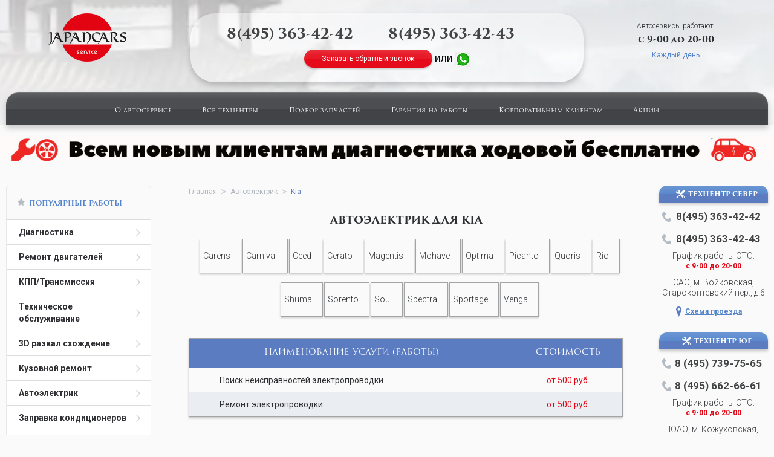

--- FILE ---
content_type: text/html; charset=UTF-8
request_url: https://japanservice.ru/avtoelektrik-kia/
body_size: 7412
content:
<!DOCTYPE html>
<html xmlns="http://www.w3.org/1999/xhtml">
<head>
    <meta http-equiv="Content-Type" content="text/html; charset=utf-8">
    <base href="https://japanservice.ru/">
    <script type="text/javascript">
                var WAROOT_URL = 'https://japanservice.ru/';                var current_url = '/avtoelektrik-kia/';
    </script>
    <title>Автоэлектрик Kia недорого в Москве - ремонт электропроводки автомобиля Киа</title>
<meta name="description" content="Если вам понадобился автоэлектрик - диагност для автомобилей Kia в Москве, ждем вас. Хорошие специалисты ремонтники, современное оборудование, обращайтесь к нам!">

<meta name="viewport" content="width=device-width, initial-scale=1.0">
<link rel="shortcut icon" href="/icon.ico">
<link rel="stylesheet" href="/published/publicdata/COLONEL55JAPNEW/attachments/SC/themes/japanservice/main.css?2.2.3" type="text/css">
<link rel="stylesheet" href="/published/SC/html/scripts/css/general.css" type="text/css">
<link rel="stylesheet" href="/published/SC/html/scripts/css/jquery.fancybox.css" type="text/css">
<meta name='yandex-verification' content='715f619dabe59843' /></head>
<body >

    <div id="wrapper">   
    <header class="header">
        <div class="container">
            <div class="header-info">
                <div class="logo"><a href="/"><img src="/published/publicdata/COLONEL55JAPNEW/attachments/SC/images/japanservice/logo.png" alt="logo"></a></div>
                <div class="schedule">
                    <span class="title">Автосервисы работают:</span>
                    <span class="time">с 9-00 до 20-00</span>
                    <span class="blue-color">Каждый день</span>
                </div>
                <div class="feedbeck">
                    <p><span>8(495) 363-42-42</span>
                    <span>8(495) 363-42-43</span></p>
                    <a class="callback my_phone btn" href="/phone/?view=noframe" rel="nofollow" >Заказать обратный звонок</a> или 
<a href="https://api.whatsapp.com/send?phone=79295734242" target="_blanc" rel="nofollow"><img src="/published/publicdata/COLONEL55JAPNEW/attachments/SC/products_pictures/whatsapp.jpg"></a>
                </div>
            </div>
			<ul class="menu"><!-- cpt_container_start --><li><a href="/auxpage_o-avtoservise/">О автосервисе</a></li><li><a href="/auxpage_vse-tehcentry/">Все техцентры</a></li><li><a href="/auxpage_podbor-zapchastej/">Подбор запчастей</a></li><li><a href="/auxpage_garantiya-na-raboty/">Гарантия на работы</a></li><li><a href="/auxpage_korporativnym-klientam/">Корпоративным клиентам</a></li><li><a href="/auxpage_akcii/">Акции</a></li><!-- cpt_container_end --></ul>
        </div>
    </header>
<br><a href="/auxpage_besplatnaja-diagnostika-hodovoj/"><img src="/diagnostika.jpg" width="100%"></a>
    <section id="middle" class="container">
	<input id="menu-checkbox" type="checkbox">
        <div class="aside-left" role="navigation"><label id="toggle" class="toggle-button" onclick="" data-close="Закрыть каталог" data-open="Открыть каталог" for="menu-checkbox"></label>
		<!-- cpt_container_start --><div class="aside-nav">
    <div class="m-menu-links__top">
        <div class="m-menu-links__prev" data-parent="1">
            <i class="far fa-chevron-left"></i>
        </div>
        <div class="m-menu-links__title">Каталог</div>
        <div class="m-menu-links__close">
            <i class="far fa-times"></i>
        </div>
    </div>
    <p class="nav-title"><span class="star icon"></span>Популярные работы</p>
            <ul class="menu-1">
                        <li data-id="555">
                            
            <a href='/diagnostika-avtomobilya/'
               class="is-sub ">Диагностика </a>
            </li>
                
                
                    <li data-id="559">
                            
            <a href='/remont-dvs/'
               class="is-sub ">Ремонт двигателей </a>
            </li>
                
                
                    <li data-id="560">
                            
            <a href='/kpp-transmissija/'
               class="is-sub ">КПП/Трансмиссия </a>
            </li>
                
                
                    <li data-id="561">
                            
            <a href='/teh-obsluzhivanie/'
               class="is-sub ">Техническое обслуживание </a>
            </li>
                
                
                    <li data-id="564">
                            
            <a href='/3d-razval-shozhdenie/'
               class="is-sub ">3D развал схождение </a>
            </li>
                
                
                    <li data-id="562">
                            
            <a href='/kuzovnoj-remont-pokraska-avto/'
               class="is-sub ">Кузовной ремонт </a>
            </li>
                
                
                    <li data-id="558">
                            
            <a href='/avtoelektrik/'
               class="is-sub ">Автоэлектрик </a>
                        <ul>
                
                
                    <li data-id="683">
                            
            <a href='/avtoelektrik-acura/'
               class="is-sub ">Acura </a>
            </li>
                
                
                    <li data-id="684">
                            
            <a href='/avtoelektrik-daewoo/'
               class="is-sub ">Daewoo </a>
            </li>
                
                
                    <li data-id="685">
                            
            <a href='/avtoelektrik-daihatsu/'
               class="is-sub ">Daihatsu </a>
            </li>
                
                
                    <li data-id="686">
                            
            <a href='/avtoelektrik-honda/'
               class="is-sub ">Honda </a>
            </li>
                
                
                    <li data-id="687">
                            
            <a href='/avtoelektrik-hyundai/'
               class="is-sub ">Hyundai </a>
            </li>
                
                
                    <li data-id="688">
                            
            <a href='/avtoelektrik-infiniti/'
               class="is-sub ">Infiniti </a>
            </li>
                
                
                    <li data-id="689">
                            
            <a href='/avtoelektrik-isuzu/'
               class="is-sub ">Isuzu </a>
            </li>
                
                
                    <li data-id="690">
                            
            <a href='/avtoelektrik-kia/'
               class="is-sub active">Kia </a>
                        <ul>
                
                
                    <li data-id="1333">
                            
            <a href='/avtoelektrik-kia-carens/'
               class="">Carens </a>
            </li>
                
                
                    <li data-id="1334">
                            
            <a href='/avtoelektrik-kia-carnival/'
               class="">Carnival </a>
            </li>
                
                
                    <li data-id="1335">
                            
            <a href='/avtoelektrik-kia-ceed/'
               class="">Ceed </a>
            </li>
                
                
                    <li data-id="1336">
                            
            <a href='/avtoelektrik-kia-cerato/'
               class="">Cerato </a>
            </li>
                
                
                    <li data-id="1337">
                            
            <a href='/avtoelektrik-kia-magentis/'
               class="">Magentis </a>
            </li>
                
                
                    <li data-id="1338">
                            
            <a href='/avtoelektrik-kia-mohave/'
               class="">Mohave </a>
            </li>
                
                
                    <li data-id="1339">
                            
            <a href='/avtoelektrik-kia-optima/'
               class="">Optima </a>
            </li>
                
                
                    <li data-id="1340">
                            
            <a href='/avtoelektrik-kia-picanto/'
               class="">Picanto </a>
            </li>
                
                
                    <li data-id="1341">
                            
            <a href='/avtoelektrik-kia-quoris/'
               class="">Quoris </a>
            </li>
                
                
                    <li data-id="1342">
                            
            <a href='/avtoelektrik-kia-rio/'
               class="">Rio </a>
            </li>
                
                
                    <li data-id="1343">
                            
            <a href='/avtoelektrik-kia-shuma/'
               class="">Shuma </a>
            </li>
                
                
                    <li data-id="1344">
                            
            <a href='/avtoelektrik-kia-sorento/'
               class="">Sorento </a>
            </li>
                
                
                    <li data-id="1345">
                            
            <a href='/avtoelektrik-kia-soul/'
               class="">Soul </a>
            </li>
                
                
                    <li data-id="1346">
                            
            <a href='/avtoelektrik-kia-spectra/'
               class="">Spectra </a>
            </li>
                
                
                    <li data-id="1347">
                            
            <a href='/avtoelektrik-kia-sportage/'
               class="">Sportage </a>
            </li>
                
                
                    <li data-id="1348">
                            
            <a href='/avtoelektrik-kia-venga/'
               class="">Venga </a>
            </li>
                
                </ul>
        </li>
                
                    <li data-id="691">
                            
            <a href='/avtoelektrik-lexus/'
               class="is-sub ">Lexus </a>
            </li>
                
                
                    <li data-id="692">
                            
            <a href='/avtoelektrik-mazda/'
               class="is-sub ">Mazda </a>
            </li>
                
                
                    <li data-id="693">
                            
            <a href='/avtoelektrik-mitsubishi/'
               class="is-sub ">Mitsubishi </a>
            </li>
                
                
                    <li data-id="694">
                            
            <a href='/avtoelektrik-nissan/'
               class="is-sub ">Nissan </a>
            </li>
                
                
                    <li data-id="695">
                            
            <a href='/avtoelektrik-ssangyong/'
               class="is-sub ">SsangYong </a>
            </li>
                
                
                    <li data-id="696">
                            
            <a href='/avtoelektrik-suzuki/'
               class="is-sub ">Suzuki </a>
            </li>
                
                
                    <li data-id="697">
                            
            <a href='/avtoelektrik-toyota/'
               class="is-sub ">Toyota </a>
            </li>
                
                </ul>
        </li>
                
                    <li data-id="729">
                            
            <a href='/zapravka-kondicionerov/'
               class="is-sub ">Заправка кондиционеров </a>
            </li>
                
                
                    <li data-id="728">
                            
            <a href='/slesarnyj-remont/'
               class="is-sub ">Слесарный ремонт </a>
            </li>
                
                
                    <li data-id="563">
                            
            <a href='/ustanovka-dopolnitelngo-oborudovaniya/'
               class="is-sub ">Установка доп. оборудования </a>
            </li>
                
                
                    <li data-id="730">
                            
            <a href='/shinomontazh/'
               class="">Шиномонтаж </a>
            </li>
                
                </ul>
        </li>
                
        </ul>

    <p class="nav-title"><span class="car icon"></span>Марки автомобилей</p>
            <ul class="menu-1">
                        <li data-id="573">
                                        <a href='/remont-acura/'
               class="is-sub ">Acura </a>
            </li>
                
                
                    <li data-id="580">
                                        <a href='/remont-daewoo/'
               class="is-sub ">Daewoo </a>
            </li>
                
                
                    <li data-id="572">
                                        <a href='/remont-daihatsu/'
               class="is-sub ">Daihatsu </a>
            </li>
                
                
                    <li data-id="575">
                                        <a href='/remont-honda/'
               class="is-sub ">Honda </a>
            </li>
                
                
                    <li data-id="577">
                                        <a href='/remont-hyundai/'
               class="is-sub ">Hyundai </a>
            </li>
                
                
                    <li data-id="571">
                                        <a href='/remont-infiniti/'
               class="is-sub ">Infiniti </a>
            </li>
                
                
                    <li data-id="576">
                                        <a href='/remont-isuzu/'
               class="is-sub ">Isuzu </a>
            </li>
                
                
                    <li data-id="568">
                                        <a href='/remont-lexus/'
               class="is-sub ">Lexus </a>
            </li>
                
                
                    <li data-id="557">
                                        <a href='/remont-mazda/'
               class="is-sub ">Mazda </a>
            </li>
                
                
                    <li data-id="570">
                                        <a href='/remont-mitsubishi/'
               class="is-sub ">Mitsubishi </a>
            </li>
                
                
                    <li data-id="565">
                                        <a href='/remont-nissan/'
               class="is-sub ">Nissan </a>
            </li>
                
                
                    <li data-id="579">
                                        <a href='/remont-ssangyong/'
               class="is-sub ">SsangYong </a>
            </li>
                
                
                    <li data-id="574">
                                        <a href='/remont-suzuki/'
               class="is-sub ">Suzuki </a>
            </li>
                
                
                    <li data-id="569">
                                        <a href='/remont-toyota/'
               class="is-sub ">Toyota </a>
            </li>
                
                
                    <li data-id="578">
                                        <a href='/remont-kia/'
               class="is-sub ">К </a>
            </li>
                
                </ul>
        </li>
                
        </ul>

    </div><!-- cpt_container_end -->

		<p class="aside-title">Способ оплаты</p>
		<div class="text-center"><img src="/oplata.png" alt="способы оплаты в japancars"></div>


		<p class="aside-title"></p>
		<div class="text-center"></div>
        </div>

        <div class="aside-right">
        
            <ul class="aside-info">
                <li>
                    <p class="title"><span class="repair-icon"></span>Техцентр Север</p>
                    <span class="number">8(495) 363-42-42</span>
                    <span class="number">8(495) 363-42-43</span>
                    <p class="work-schedule">График работы СТО: <span>c 9-00 до 20-00</span></p>
<p class="work-schedule">САО, м. Войковская, Старокоптевский пер., д.6  </span></p>
                    <a href="/auxpage_tehcenter-sever/" class="scheme">Схема проезда</a>
                </li>
                <li>
                    <p class="title"><span class="repair-icon"></span>Техцентр Юг</p>
                    <span class="number">8 (495) 739-75-65</span>
                    <span class="number">8 (495) 662-66-61</span>
                    <p class="work-schedule">График работы СТО: <span>c 9-00 до 20-00</span></p>
<p class="work-schedule">ЮАО, м. Кожуховская, Южнопортовая улица, 15с23А </span></p>
                    <a href="/auxpage_tehcenter-vostok/" class="scheme">Схема проезда</a>
                </li>
            </ul>
			<p class="aside-title">Сертификаты</p>
			<!-- cpt_container_start -->            <div class="main-slider-r">
            <ul class="slides">
                                    <li style="margin-bottom: 20px;">
                                                    <a class='link-list-banners2' data-fancybox-group="gallery2"
                               href="/published/publicdata/COLONEL55JAPNEW/attachments/SC/products_pictures/sert-japan_enl.jpg" rel="nofollow"><img
                                        alt="Сертификат"
                                        src="/published/publicdata/COLONEL55JAPNEW/attachments/SC/products_pictures/sert-japan.jpg"/></a>
                                            </li>
                                    <li style="margin-bottom: 20px;">
                                                    <a class='link-list-banners2' data-fancybox-group="gallery2"
                               href="/published/publicdata/COLONEL55JAPNEW/attachments/SC/products_pictures/sert-japan2_enl.jpg" rel="nofollow"><img
                                        alt="Сертификат 1"
                                        src="/published/publicdata/COLONEL55JAPNEW/attachments/SC/products_pictures/sert-japan2.jpg"/></a>
                                            </li>
                                    <li style="margin-bottom: 20px;">
                                                    <a class='link-list-banners2' data-fancybox-group="gallery2"
                               href="/published/publicdata/COLONEL55JAPNEW/attachments/SC/products_pictures/ser-jap5_enl.jpg" rel="nofollow"><img
                                        alt="Сертификат 4"
                                        src="/published/publicdata/COLONEL55JAPNEW/attachments/SC/products_pictures/ser-jap5.jpg"/></a>
                                            </li>
                                    <li style="margin-bottom: 20px;">
                                                    <a class='link-list-banners2' data-fancybox-group="gallery2"
                               href="/published/publicdata/COLONEL55JAPNEW/attachments/SC/products_pictures/sert-jap3_enl.jpg" rel="nofollow"><img
                                        alt="Сертификат 2"
                                        src="/published/publicdata/COLONEL55JAPNEW/attachments/SC/products_pictures/sert-jap3.jpg"/></a>
                                            </li>
                                    <li style="margin-bottom: 20px;">
                                                    <a class='link-list-banners2' data-fancybox-group="gallery2"
                               href="/published/publicdata/COLONEL55JAPNEW/attachments/SC/products_pictures/ser-jap4_enl.jpg" rel="nofollow"><img
                                        alt="Сертификат 3"
                                        src="/published/publicdata/COLONEL55JAPNEW/attachments/SC/products_pictures/ser-jap4.jpg"/></a>
                                            </li>
                                    <li style="margin-bottom: 20px;">
                                                    <a class='link-list-banners2' data-fancybox-group="gallery2"
                               href="/published/publicdata/COLONEL55JAPNEW/attachments/SC/products_pictures/ser-jap6_enl.jpg" rel="nofollow"><img
                                        alt="Сертификат 5"
                                        src="/published/publicdata/COLONEL55JAPNEW/attachments/SC/products_pictures/ser-jap6.jpg"/></a>
                                            </li>
                                    <li style="margin-bottom: 20px;">
                                                    <a class='link-list-banners2' data-fancybox-group="gallery2"
                               href="/published/publicdata/COLONEL55JAPNEW/attachments/SC/products_pictures/ser-jap7_enl.jpg" rel="nofollow"><img
                                        alt="Сертификат 7"
                                        src="/published/publicdata/COLONEL55JAPNEW/attachments/SC/products_pictures/ser-jap7.jpg"/></a>
                                            </li>
                            </ul>
        </div>
    <!-- cpt_container_end -->

            <p class="aside-title"></p>
			<!-- cpt_container_start --><ul class="aside-news">
	</ul><!-- cpt_container_end -->
        </div>

        <div id="content" class="content"><!-- cpt_container_start --><ul class="breadcrumb">
    <li><a href="/">Главная</a></li>
        <li ><a
                href='/avtoelektrik/'>Автоэлектрик</a>
        </li>    <li class="active"><a
                >Kia</a>
        </li></ul>


<div class="car-brands">
    <h1 class="title">Автоэлектрик для Kia</h1>
            <ul>
                                                                                        <li><a href="/avtoelektrik-kia-carens/"><span class="car-icon-0"></span>Carens</a></li>
                                                                                                        <li><a href="/avtoelektrik-kia-carnival/"><span class="car-icon-0"></span>Carnival</a></li>
                                                                                                        <li><a href="/avtoelektrik-kia-ceed/"><span class="car-icon-0"></span>Ceed</a></li>
                                                                                                        <li><a href="/avtoelektrik-kia-cerato/"><span class="car-icon-0"></span>Cerato</a></li>
                                                                                                        <li><a href="/avtoelektrik-kia-magentis/"><span class="car-icon-0"></span>Magentis</a></li>
                                                                                                        <li><a href="/avtoelektrik-kia-mohave/"><span class="car-icon-0"></span>Mohave</a></li>
                                                                                                        <li><a href="/avtoelektrik-kia-optima/"><span class="car-icon-0"></span>Optima</a></li>
                                                                                                        <li><a href="/avtoelektrik-kia-picanto/"><span class="car-icon-0"></span>Picanto</a></li>
                                                                                                        <li><a href="/avtoelektrik-kia-quoris/"><span class="car-icon-0"></span>Quoris</a></li>
                                                                                                        <li><a href="/avtoelektrik-kia-rio/"><span class="car-icon-0"></span>Rio</a></li>
                                                                                                        <li><a href="/avtoelektrik-kia-shuma/"><span class="car-icon-0"></span>Shuma</a></li>
                                                                                                        <li><a href="/avtoelektrik-kia-sorento/"><span class="car-icon-0"></span>Sorento</a></li>
                                                                                                        <li><a href="/avtoelektrik-kia-soul/"><span class="car-icon-0"></span>Soul</a></li>
                                                                                                        <li><a href="/avtoelektrik-kia-spectra/"><span class="car-icon-0"></span>Spectra</a></li>
                                                                                                        <li><a href="/avtoelektrik-kia-sportage/"><span class="car-icon-0"></span>Sportage</a></li>
                                                                                                        <li><a href="/avtoelektrik-kia-venga/"><span class="car-icon-0"></span>Venga</a></li>
                                    </ul>
    </div>


    <table class="table">
<tbody>
<tr><th>Наименование услуги (работы)</th><th>Стоимость</th></tr>
<tr>
<td>Поиск неисправностей электропроводки</td>
<td class="text-center"><span class="red-color"> от 500 руб. </span></td>
</tr>
<tr>
<td>Ремонт электропроводки</td>
<td class="text-center"><span class="red-color"> от 500 руб. </span></td>
</tr>
</tbody>
</table>
<table class="table">
<tbody>
<tr><th>Наименование услуги (работы)</th><th>Стоимость</th></tr>
<tr>
<td>Адаптация дроссельной заслонки автоэлектриком</td>
<td class="text-center"><span class="red-color"> от 700 руб. </span></td>
</tr>
<tr>
<td>Диагностика ABS</td>
<td class="text-center"><span class="red-color"> от 300 руб. </span></td>
</tr>
<tr>
<td>Диагностика SRS</td>
<td class="text-center"><span class="red-color"> от 600 руб. </span></td>
</tr>
<tr>
<td>Диагностика блоков управления двигателем</td>
<td class="text-center"><span class="red-color"> от 300 руб. </span></td>
</tr>
<tr>
<td>Диагностика выхлопной системы</td>
<td class="text-center"><span class="red-color"> от 300 руб. </span></td>
</tr>
<tr>
<td>Диагностика запуска автомобиля</td>
<td class="text-center"><span class="red-color"> от 500 руб. </span></td>
</tr>
<tr>
<td>Диагностика омывателя лобового стекла</td>
<td class="text-center"><span class="red-color"> от 700 руб. </span></td>
</tr>
<tr>
<td>Диагностика отопителя салона</td>
<td class="text-center"><span class="red-color"> от 300 руб. </span></td>
</tr>
<tr>
<td>Диагностика топливного насоса</td>
<td class="text-center"><span class="red-color"> от 500 руб. </span></td>
</tr>
<tr>
<td>Диагностика центрального замка</td>
<td class="text-center"><span class="red-color"> от 600 руб. </span></td>
</tr>
<tr>
<td>Замена АКБ автоэлектриком</td>
<td class="text-center"><span class="red-color"> от 400 руб. </span></td>
</tr>
<tr>
<td>Замена катушки зажигания</td>
<td class="text-center"><span class="red-color"> от 500 руб. </span></td>
</tr>
<tr>
<td>Замена ламп в панели приборов</td>
<td class="text-center"><span class="red-color"> от 600 руб. </span></td>
</tr>
<tr>
<td>Замена ламп в фарах</td>
<td class="text-center"><span class="red-color"> от 300 руб. </span></td>
</tr>
<tr>
<td>Замена отопителя салона</td>
<td class="text-center"><span class="red-color"> от 400 руб. </span></td>
</tr>
<tr>
<td>Замена трапеции стеклоочистителя</td>
<td class="text-center"><span class="red-color"> от 600 руб. </span></td>
</tr>
<tr>
<td>Автоэлектрик компьютерной диагностики</td>
<td class="text-center"><span class="red-color"> от 400 руб. </span></td>
</tr>
<tr>
<td>Программная диагностика форсунок</td>
<td class="text-center"><span class="red-color"> от 300 руб. </span></td>
</tr>
<tr>
<td>Прошивка брелка сигнализации</td>
<td class="text-center"><span class="red-color"> от 800 руб. </span></td>
</tr>
<tr>
<td>Регистрация ключа зажигания</td>
<td class="text-center"><span class="red-color"> от 500 руб. </span></td>
</tr>
<tr>
<td>Ремонт блока предохранителей</td>
<td class="text-center"><span class="red-color"> от 700 руб. </span></td>
</tr>
<tr>
<td>Ремонт генератора</td>
<td class="text-center"><span class="red-color"> от 400 руб. </span></td>
</tr>
<tr>
<td>Автоэлектрик для ремонта проводки</td>
<td class="text-center"><span class="red-color"> от 800 руб. </span></td>
</tr>
<tr>
<td>Ремонт стартера</td>
<td class="text-center"><span class="red-color"> от 800 руб. </span></td>
</tr>
<tr>
<td>Ремонт топливного насоса</td>
<td class="text-center"><span class="red-color"> от 400 руб. </span></td>
</tr>
<tr>
<td>Ремонт трапеции стеклоочистителя</td>
<td class="text-center"><span class="red-color"> от 800 руб. </span></td>
</tr>
<tr>
<td>Ультразвуковая чистка форсунок</td>
<td class="text-center"><span class="red-color"> от 800 руб. </span></td>
</tr>
<tr>
<td>Установка GPS трекера</td>
<td class="text-center"><span class="red-color"> от 500 руб. </span></td>
</tr>
<tr>
<td>Установка видеорегистратора</td>
<td class="text-center"><span class="red-color"> от 500 руб. </span></td>
</tr>
<tr>
<td>Установка камеры</td>
<td class="text-center"><span class="red-color"> от 600 руб. </span></td>
</tr>
<tr>
<td>Разблокировка</td>
<td class="text-center"><span class="red-color"> от 600 руб. </span></td>
</tr>
<tr>
<td>Установка мультимедиа систем</td>
<td class="text-center"><span class="red-color"> от 800 руб. </span></td>
</tr>
<tr>
<td>Установка парктроников</td>
<td class="text-center"><span class="red-color"> от 700 руб. </span></td>
</tr>
<tr>
<td>Автоэлектрик для установки сигнализации</td>
<td class="text-center"><span class="red-color"> от 500 руб. </span></td>
</tr>
<tr>
<td>Установка фаркопа</td>
<td class="text-center"><span class="red-color"> от 300 руб. </span></td>
</tr>
</tbody>
</table>





<form class="form">
    <div>
        <p class="form-title">Форма обратной связи</p>
        <input class="input-1" type="text" name="customer_name" placeholder="Ваше имя"/>
        <input class="input-2 input-ru-tel" name="customer_phone" type="text" placeholder="Контактный номер телефона"/>
        <button type="submit" class="form-btn btn feedback-popup" id="btn-personal-1">Отправить</button>
        <div class="personal"><input type="checkbox" name="personal" value="1" checked class="personal-1"> Согласен с <a
                    href="/auxpage_politika-konfidencialnosti/" target="_blank">условиями обработки персональных данных</a></div>
    </div>
</form>

    <div class="another-works">
        <p class="form-title">Другие популярные работы:</p>
                                            <a href="/remont-kia/">Ремонт автомобилей Киа</a>
                                            <a href="/kompleksnaja-diagnostika-kia/">Комплексная диагностика Kia</a>
                                            <a href="/to-kia/">Регулярное техническое обслуживание Kia (ТО)</a>
                                            <a href="/kompjuternaya-diagnostika-kia/">Компьютерная диагностика Kia</a>
                                            <a href="/remont-dvigatelya-kia/">Ремонт двигателя автомобилей Киа</a>
                                            <a href="/kuzovnoy-remont-i-pokraska-kia/">Кузовной ремонт и покраска Kia</a>
                                            <a href="/zapravka-kondicionera-kia/">Заправка кондиционера в автомобиле Kia</a>
                                            <a href="/ustanovka-parktronikov-kia/">Установка парктроников на Kia</a>
                                            <a href="/ustanovka-kamery-zadnego-vida-kia/">Установка камеры заднего вида на Киа</a>
                                            <a href="/ustanovka-magnitoly-kia/">Установка магнитолы на Киа</a>
                                            <a href="/ustanovka-signalizacii-kia/">Установка любой сигнализации на Kia</a>
                                            <a href="/ustanovka-farkopa-kia/">Установка фаркопа на Kia</a>
                                            <a href="/diagnostika-podveski-kia/">Диагностика подвески Kia</a>
                                            <a href="/diagnostika-hodovoy-chasti-kia/">Диагностика ходовой Kia</a>
                                            <a href="/zamena-lobovogo-stekla-kia/">Замена лобового стекла на Kia</a>
                                            <a href="/zamena-bokovogo-stekla-kia/">Замена бокового стекла на Kia</a>
                                            <a href="/zamena-zadnego-stekla-kia/">Замена заднего стекла на Kia</a>
                                            <a href="/pokraska-remont-perednego-bampera-kia/">Ремонт и покраска переднего бампера Kia</a>
                                            <a href="/pokraska-bampera-kia/">Покраска бампера Киа</a>
                                            <a href="/pokraska-kapota-kia/">Покраска капота Kia</a>
            </div>



<div class="advantages">
    <p class="title">Наши преимущества:</p>
    <ul>
        <li>
            <span>1</span>
            <p class="advantages-title">Качество</p>
            <p>Высокое качество проводимых работ, автосервис основан в 1999 году.</p>
        </li>
        <li>
            <span>2</span>
            <p class="advantages-title">Оперативно</p>
            <p>Наши мастера выполнят работу как можно быстрее, без ущерба для качества!</p>
        </li>
        <li>
            <span>3</span>
            <p class="advantages-title">Опыт</p>
            <p>У нас работают только опытные мастера с серьезными рекомендациями!</p>
        </li>
        <li>
            <span>4</span>
            <p class="advantages-title">Надежно</p>
            <p>Строго соблюдаем сроки и регламент работ, огромное количество постоянных клиентов.</p>
        </li>
        <li>
            <span>5</span>
            <p class="advantages-title">Выгодные цены</p>
            <p>Низкая цена на большинство видов работ, постоянным клиентам скидки.</p>
        </li>
        <li>
            <span>6</span>
            <p class="advantages-title">Комфортно</p>
            <p>Вы можете находится в комнате отдыха, в цеху или поехать домой. Мы вас уведомим.</p>
        </li>
    </ul>
</div>

    <div class="k-data-cat">
                    <a href="javascript:void(0);" data-id="57" class="data-cat-link">X-Trek</a>
                    <a href="javascript:void(0);" data-id="58" class="data-cat-link">Киа Спортейдж</a>
                    <a href="javascript:void(0);" data-id="59" class="data-cat-link">Vista</a>
                    <a href="javascript:void(0);" data-id="60" class="data-cat-link">Retona</a>
                    <a href="javascript:void(0);" data-id="61" class="data-cat-link">Pregio</a>
                    <a href="javascript:void(0);" data-id="62" class="data-cat-link">Avella</a>
                    <a href="javascript:void(0);" data-id="63" class="data-cat-link">Borrego</a>
                    <a href="javascript:void(0);" data-id="64" class="data-cat-link">Clarus</a>
                    <a href="javascript:void(0);" data-id="65" class="data-cat-link">K3</a>
                    <a href="javascript:void(0);" data-id="66" class="data-cat-link">K5</a>
                    <a href="javascript:void(0);" data-id="67" class="data-cat-link">Opirus</a>
                    <a href="javascript:void(0);" data-id="68" class="data-cat-link">Sedona</a>
                    <a href="javascript:void(0);" data-id="69" class="data-cat-link">Sephia</a>
                    <a href="javascript:void(0);" data-id="70" class="data-cat-link">Visto</a>
                    <a href="javascript:void(0);" data-id="71" class="data-cat-link">Киа Пиканто</a>
                    <a href="javascript:void(0);" data-id="72" class="data-cat-link">Киа Сид</a>
                    <a href="javascript:void(0);" data-id="73" class="data-cat-link">Киа Соренто</a>
                    <a href="javascript:void(0);" data-id="74" class="data-cat-link">Техпомощь по электрике</a>
            </div>
    <div class="k-data-cat-content"></div>

    <form class="form question-form">
        <p class="form-title">Задайте вопрос мастеру</p>
        <div class="col-1">
            <input type="text" name="customer_name" placeholder="Ваше имя *"/>
            <input class="input-2" name="customer_mail" type="text" placeholder="E-mail *"/>
            <input type="text" class="input-ru-tel" name="customer_phone" placeholder="Контактный номер телефона"/>
            <div class="personal"><input type="checkbox" name="personal" value="1" checked class="personal-2"> Согласен с <a
                        href="/auxpage_politika-konfidencialnosti/" target="_blank">условиями обработки персональных данных</a></div>
        </div>

        <div class="col-2">
            <textarea name="customer_comment" placeholder="Сообщение *"></textarea>
            <button type="submit" class="form-btn btn feedback-popup2" type_s="1" id="btn-personal-2">Отправить</button>
        </div>
    </form>



<div class="about-us">
    
    
</div><!-- cpt_container_end --></div>

           <div id="aside-right" class="aside-right">

            <ul class="aside-info">
      
                <li>
                    <p class="title"><span class="repair-icon"></span>Техцентр Север</p>
                    <span class="number">8(495) 363-42-42</span>
                    <span class="number">8(495) 363-42-43</span>
                    <p class="work-schedule">График работы СТО: <span>c 9-00 до 20-00</span></p>
                    <a href="/auxpage_tehcenter-sever/" class="scheme">Схема проезда</a><br>
                </li>
                <li>
                    <p class="title"><span class="repair-icon"></span>Техцентр Юг</p>
                    <span class="number">8 (495) 739-75-65</span>
                    <span class="number">8 (495) 662-66-61</span>
                    <p class="work-schedule">График работы СТО: <span>c 9-00 до 20-00</span></p>
                    <a href="/auxpage_tehcenter-vostok/" class="scheme">Схема проезда</a>
                </li>
            </ul>


            <p class="aside-title"></p>
			<!-- cpt_container_start --><ul class="aside-news">
	</ul><!-- cpt_container_end -->
        </div>     

    </section>

</div><!-- #wrapper -->

<footer id="footer" class="footer">
    <div class="container">
        <div class="copyright">
            <p>Сеть автотехцентров в Москве <br> Округа - САО, ЗАО, ВАО</p>
            <span>ДжапанКарс Сервис 2003-2024 Все права защищены</span>
        </div>

        <div class="footer-menu"><ul><!-- cpt_container_start --><li><a href="/auxpage_vse-tehcentry/">Все техцентры</a></li><li><a href="/auxpage_podbor-zapchastej/">Подбор запчастей</a></li><li><a href="/auxpage_garantiya-na-raboty/">Гарантия на работы</a></li><li><a href="/auxpage_korporativnym-klientam/">Корпоративным клиентам</a></li><!-- cpt_container_end --></ul></div>

        <div class="footer-menu"><ul><!-- cpt_container_start --><li><a href="/auxpage_korporativnym-klientam/">Корпоративным клиентам</a></li><li><a href="/auxpage_politika-konfidencialnosti/">Согласие на обработку персональных данных</a></li><li><a href="/auxpage_politika/">Политика Конфиденциальности</a></li><!-- cpt_container_end --></ul></div>

        <div><div class="foot-logo"><a href="/"><img src="/published/publicdata/COLONEL55JAPNEW/attachments/SC/images/japanservice/logo.png" alt="logo"></a></div></div>

        <div class="social">
            <p>Грамотный сервис японских и корейских автомобилей!</p>
        </div>
    </div>
</footer><!-- #footer -->


    

<link href="/published/SC/html/scripts/css/font-awesome.min.css" type="text/css" rel="stylesheet">
<script src="/published/publicdata/COLONEL55JAPNEW/attachments/SC/themes/japanservice/js/jquery-2.2.0.min.js"></script>
<script src="/published/publicdata/COLONEL55JAPNEW/attachments/SC/themes/japanservice/js/jquery.flexslider-min.js"></script>
<script type="text/javascript" src="/published/SC/html/scripts/js/jquery.caret.js"></script>
<script type="text/javascript" src="/published/SC/html/scripts/js/input-tel.js"></script>

<script type="text/javascript" src="/published/SC/html/scripts/js/jquery.fancybox.js"></script>
<script type="text/javascript" src="/published/publicdata/COLONEL55JAPNEW/attachments/SC/themes/japanservice/js/jquery.filer.min.js"></script>
<script src="/published/publicdata/COLONEL55JAPNEW/attachments/SC/themes/japanservice/js/main.js?2.0.2"></script>



    <!-- Yandex.Metrika counter -->
    <script type="text/javascript">
        (function (m, e, t, r, i, k, a) {
            m[i] = m[i] || function () {
                (m[i].a = m[i].a || []).push(arguments)
            };
            m[i].l = 1 * new Date();
            k = e.createElement(t), a = e.getElementsByTagName(t)[0], k.async = 1, k.src = r, a.parentNode.insertBefore(k, a)
        })
        (window, document, "script", "https://mc.yandex.ru/metrika/tag.js", "ym");

        ym(36730085, "init", {
            clickmap: true,
            trackLinks: true,
            accurateTrackBounce: true,
            webvisor: true
        });
    </script>
    <noscript>
        <div><img src="https://mc.yandex.ru/watch/36730085" style="position:absolute; left:-9999px;" alt=""/></div>
    </noscript>
    <!-- /Yandex.Metrika counter -->

</body>
</html>

--- FILE ---
content_type: text/css
request_url: https://japanservice.ru/published/publicdata/COLONEL55JAPNEW/attachments/SC/themes/japanservice/main.css?2.2.3
body_size: 8554
content:
@charset "UTF-8";
/* CSS Document */
/* CSS Reset */
@import url(https://fonts.googleapis.com/css?family=Roboto:400,300,300italic,400italic,500,500italic,700,900);

html, body, div, span, applet, object, iframe,
h1, h2, h3, h4, h5, h6, p, blockquote, pre,
a, abbr, acronym, address, big, cite, code,
del, dfn, em, img, ins, kbd, q, s, samp,
small, strike, strong, sub, sup, tt, var,
b, u, i, center,
dl, dt, dd, ol, ul, li,
fieldset, form, label, legend,
table, caption, tbody, tfoot, thead, tr, th, td,
article, aside, canvas, details, embed,
figure, figcaption, footer, header, hgroup,
menu, nav, output, ruby, section, summary,
time, mark, audio, video {
    margin: 0;
    padding: 0;
    border: 0;
    font-size: 100%;
    font: inherit;
    vertical-align: baseline;
}

strong, b {
    font-weight: bold;
}

/* HTML5 display-role reset for older browsers */
article, aside, details, figcaption, figure,
footer, header, hgroup, menu, nav, section {
    display: block;
}

body {
    line-height: 1;
}

.newyear {
    font-size: 16px;
    color: #FF0000;
    font-weight: normal;
    margin: 15px 0 15px 0;
    text-align: center
}

ol, ul {
    list-style: none;
}

blockquote, q {
    quotes: none;
}

blockquote:before, blockquote:after,
q:before, q:after {
    content: "";
    content: none;
}

table {
    border-collapse: collapse;
    border-spacing: 0;
}

/* End CSS Reset */
@font-face {
    font-family: "TrajanPro-Bold";
    src: url("fonts/trajan-pro-3-bold.eot");
    src: local("☺"), url("fonts/trajan-pro-3-bold.woff") format("woff"), url("fonts/trajan-pro-3-bold.ttf") format("truetype"), url("fonts/trajan-pro-3-bold.svg") format("svg");
    font-weight: normal;
    font-style: normal;
}

@font-face {
    font-family: "TrajanPro-Regular";
    src: url("fonts/TrajanPro3-Regular.eot");
    src: local("☺"), url("fonts/TrajanPro3-Regular.woff") format("woff"), url("fonts/TrajanPro3-Regular.ttf") format("truetype"), url("fonts/TrajanPro3-Regular.svg") format("svg");
    font-weight: normal;
    font-style: normal;
}

body {
    background: #fafafa;
    font: 18px/20px "Roboto", sans-serif;
    color: #0B0C0C;
    margin: 0;
    padding: 0;
    width: 100%;
    height: 100%;
}

html {
    height: 100%;
}

a {
    color: #5283cc;
    font-size: 12px;
    font-family: "Roboto", sans-serif;
    text-decoration: none;
}

a:hover {
    text-decoration: underline;
}

img {
    vertical-align: middle;
}

.img-responsive {
    display: inline-block;
}

h1 {
    margin-bottom: 10px;
    font: 300 54px/1.1em "Roboto", sans-serif;
    color: #A52D31;
    text-transform: uppercase;
}

h2 {
    margin-bottom: 15px;
    font: 300 24px/1.1em "Roboto", sans-serif;
    color: #1f262b;
}

p {
    margin-bottom: 12px;
    font: 300 14px/21px "Roboto", sans-serif;
    color: #6a6d73;
}

ul.inline-format {
    font: 300 14px "Roboto", sans-serif;
    word-spacing: -0.36em;
}

ul.inline-format li {
    word-spacing: normal;
    display: inline-block;
}

/*** Page! ** */
#wrapper {
    position: relative;
    overflow: hidden;
    min-height: 100%;
    min-width: 1000px;
    margin: 0 auto;
}

.container {
    width: 100%;
    max-width: 1520px;
    margin: 0 auto;
    box-sizing: border-box;
    padding: 0 10px;
}

.clearfix:after {
    content: ".";
    display: block;
    height: 0;
    clear: both;
    visibility: hidden;
}

.pull-right {
    float: right;
}

.about-us img {
    margin-right: 15px;
    margin-bottom: 10px;
    float: left;
}

.text-center {
    text-align: center;
}

.page-buffer {
    height: 323px;
}

.blue-color {
    color: #5283cc;
}

.red-color {
    color: #e30413;
}

::-webkit-input-placeholder, :-moz-placeholder, .placeholder {
    color: #959595;
}

*:focus::-moz-placeholder {
    color: transparent !important;
}

*[autofocus]::-moz-placeholder:focus {
    color: graytext !important;
}

*:focus:-moz-placeholder {
    color: transparent !important;
}

*[autofocus]:-moz-placeholder:focus {
    color: graytext !important;
}

*:focus::-webkit-input-placeholder {
    color: transparent !important;
}

*[autofocus]::-webkit-input-placeholder {
    color: graytext !important;
}

.breadcrumb {
    margin-bottom: 20px;
    list-style: none;
}

.breadcrumb > li {
    display: inline-block;
}

.breadcrumb > li > a {
    font-size: 12px;
    color: #b0b6bf;
    vertical-align: top;
}

.breadcrumb > li + li:before {
    content: ">";
    padding: 0 7px 0 2px;
    color: #cccccc;
}

.breadcrumb > .active a {
    color: #5b7cc1;
}

.breadcrumb > .active a:hover {
    text-decoration: none;
}

.btn {
    display: inline-block;
    vertical-align: middle;
    width: 212px;
    height: 30px;
    outline: none;
    border: none;
    color: #ffffff;
    font: 12px/30px "Roboto", sans-serif;
    text-decoration: none;
    cursor: pointer;
    background: #e92533;
    background: -moz-linear-gradient(top, #e92533 0%, #e71926 30%, #e71926 49%, #e50b1b 51%, #e50b1b 97%, #e20b1a 100%);
    background: -webkit-linear-gradient(top, #e92533 0%, #e71926 30%, #e71926 49%, #e50b1b 51%, #e50b1b 97%, #e20b1a 100%);
    background: linear-gradient(to bottom, #e92533 0%, #e71926 30%, #e71926 49%, #e50b1b 51%, #e50b1b 97%, #e20b1a 100%);
    filter: progid:DXImageTransform.Microsoft.gradient(startColorstr='#e92533', endColorstr='#e20b1a', GradientType=0);
    border-radius: 15px;
    box-shadow: 0 2px 3px rgba(4, 6, 7, 0.2), inset 0 7px 7px rgba(253, 253, 253, 0.05);
}

.btn:hover {
    box-shadow: inset 0 2px 3px rgba(4, 6, 7, 0.2), inset 0 7px 7px rgba(253, 253, 253, 0.05);
    text-decoration: none;
    background: #e20b1a;
    background: -moz-linear-gradient(top, #e20b1a 0%, #e50b1b 3%, #e50b1b 49%, #e71926 51%, #e71926 70%, #e92533 100%);
    background: -webkit-linear-gradient(top, #e20b1a 0%, #e50b1b 3%, #e50b1b 49%, #e71926 51%, #e71926 70%, #e92533 100%);
    background: linear-gradient(to bottom, #e20b1a 0%, #e50b1b 3%, #e50b1b 49%, #e71926 51%, #e71926 70%, #e92533 100%);
    filter: progid:DXImageTransform.Microsoft.gradient(startColorstr='#e20b1a', endColorstr='#e92533', GradientType=0);
}

/*** Header! ** */
.header {
    background: url(../../images/japanservice/header-bg.jpg) 25% 0 no-repeat;
    background-size: cover;
}

.header-info {
    overflow: hidden;
    padding: 22px 70px 17px;
}

.header-info .logo {
    float: left;
}

.header-info .feedbeck {
    margin: 0 auto;
    width: 60%;
    max-width: 650px;
    background: rgba(255, 255, 255, 0.4);
    padding: 24.5px 0;
    text-align: center;
    border-radius: 40px;
    box-shadow: 0 5px 10px rgba(4, 6, 7, 0.2), inset 0 7px 7px rgba(253, 253, 253, 0.05);
}

.header-info .feedbeck span {
    color: #414345;
    font: 23px/23px "TrajanPro-Bold", sans-serif;
    display: inline-block;
    vertical-align: bottom;
    margin-right: 55px;
}

.header-info .schedule {
    width: 165px;
    float: right;
    text-align: center;
    margin-top: 9px;
}

.header-info .schedule span {
    margin-bottom: 3px;
    display: inline-block;
    font-size: 12px;
}

.header-info .schedule .time {
    font: 14px/1.4em "TrajanPro-Bold", sans-serif;
    color: #2e3033;
}

.header-info .schedule .title {
    font: 300 12px/1.3em "Roboto", sans-serif;
}

.menu {
    box-shadow: 0 5px 10px rgba(4, 6, 7, 0.2), inset 0 7px 7px rgba(253, 253, 253, 0.05);
    border-bottom: 1px solid #171819;
    border-top: 1px solid #757678;
    padding: 16px 0;
    text-align: center;
    background: #565759;
    background: -moz-linear-gradient(top, #565759 0%, #505153 12%, #4d4e52 22%, #4e4f53 49%, #4b4c50 51%, #444549 53%, #404145 55%, #434448 59%, #424347 100%);
    background: -webkit-linear-gradient(top, #565759 0%, #505153 12%, #4d4e52 22%, #4e4f53 49%, #4b4c50 51%, #444549 53%, #404145 55%, #434448 59%, #424347 100%);
    background: linear-gradient(to bottom, #565759 0%, #505153 12%, #4d4e52 22%, #4e4f53 49%, #4b4c50 51%, #444549 53%, #404145 55%, #434448 59%, #424347 100%);
    filter: progid:DXImageTransform.Microsoft.gradient(startColorstr='#565759', endColorstr='#424347', GradientType=0);
    -webkit-border-top-left-radius: 20px;
    -webkit-border-top-right-radius: 20px;
    -moz-border-radius-topleft: 20px;
    -moz-border-radius-topright: 20px;
    border-top-left-radius: 20px;
    border-top-right-radius: 20px;
}

.menu > li {
    display: inline-block;
    margin: 0 2%;
}

.menu > li > a {
    font: 11px/13px "TrajanPro-Regular", sans-serif;
    color: #fff;
}

.menu > li > a:hover, .menu > li > a:focus {
    text-decoration: underline;
}

/*** Middle! ** */
#middle {
    overflow: hidden;
    margin-top: 40px;
}

.aside-title {
    color: #b0b6bf1;
    font: 12px/34px "TrajanPro-Bold", sans-serif;
    text-align: center;
}

.title {
    color: #2e3033;
    font: 17px/38px "TrajanPro-Bold", sans-serif;
    text-align: center;
}

.aside-left {
    width: 230px;
    float: left;
}

.aside-left .payment {
    margin-top: 20px;
    margin-bottom: 50px;
    overflow: hidden;
}

.aside-left .payment > li {
    float: left;
    margin: 15px 4px 0;
}

.aside-left .payment > li img {
    max-width: 100%;
}

.aside-left .aside-nav {
    border: 1px solid #e8e8e8;
    border-radius: 20px;
    padding: 20px;
    margin-bottom: 40px;
}

.aside-left .aside-nav .nav-title {
    color: #5283cc;
    text-transform: uppercase;
    font: 11px/27px "TrajanPro-Bold", sans-serif;
    display: inline-block;
    vertical-align: middle;
}

.aside-left .aside-nav span.icon {
    display: inline-block;
    vertical-align: baseline;
    margin-right: 7px;
    background-image: url(../../images/japanservice/sprite.png);
}

.aside-left .aside-nav .star {
    width: 12px;
    height: 12px;
    background-position: -32px -5px;
}

.aside-left .aside-nav .car {
    width: 17px;
    height: 11px;
    background-position: -5px -5px;
}

.aside-left .aside-nav ul {
    margin-left: 0px;
    margin-bottom: 30px;
    list-style-type: disc;
    list-style-position: inside;
}

.aside-left .aside-nav ul > li {
    color: #b0b6bf;
    margin-bottom: 10px;
}

.aside-left .aside-nav ul > li > ul {
    list-style-type: square;
    margin-bottom: 0;
}

.aside-left .aside-nav ul > li > ul li a {
    line-height: 20px;
}

.aside-left .aside-nav ul > li > a {
    font-size: 14px;
    line-height: 20px;
    color: #2e3033;
}

.aside-left .aside-nav ul > li > a:hover {
    text-decoration: underline;
}

.aside-left .aside-nav .show-more {
    margin-left: 12px;
    font-weight: 300;
}

.aside-right {
    width: 180px;
    float: right;
}

.aside-right .aside-info {
    margin-bottom: 60px;
}

.aside-right .aside-info > li {
    margin-bottom: 25px;
    text-align: center;
}

.aside-right .aside-info > li .title {
    position: relative;
    display: block;
    padding: 7px 4px 7px;
    padding-left: 15px;
    font: 11px/11px "TrajanPro-Bold", sans-serif;
    color: #fff;
    text-transform: uppercase;
    margin-bottom: 6px;
    background: #6591d2;
    background: -moz-linear-gradient(top, #6591d2 0%, #5c8bcf 36%, #5d8ace 48%, #5b7cc1 52%, #5b7cc1 96%, #597abf 100%);
    background: -webkit-linear-gradient(top, #6591d2 0%, #5c8bcf 36%, #5d8ace 48%, #5b7cc1 52%, #5b7cc1 96%, #597abf 100%);
    background: linear-gradient(to bottom, #6591d2 0%, #5c8bcf 36%, #5d8ace 48%, #5b7cc1 52%, #5b7cc1 96%, #597abf 100%);
    filter: progid:DXImageTransform.Microsoft.gradient(startColorstr='#6591d2', endColorstr='#597abf', GradientType=0);
    -webkit-border-top-left-radius: 13px;
    -webkit-border-top-right-radius: 13px;
    -moz-border-radius-topleft: 13px;
    -moz-border-radius-topright: 13px;
    border-top-left-radius: 13px;
    border-top-right-radius: 13px;
    box-shadow: 0 3px 5px rgba(4, 6, 7, 0.2), inset 0 7px 7px rgba(253, 253, 253, 0.05);
}

.aside-right .aside-info > li .title .repair-icon {
    display: inline-block;
    width: 15px;
    height: 14px;
    background-image: url(../../images/japanservice/sprite.png);
    background-position: -5px -124px;
    vertical-align: sub;
    margin-right: 5px;
}

.aside-right .aside-info > li .number {
    color: #414345;
    font-size: 17px;
    line-height: 34px;
    font-weight: 700;
    display: block;
    position: relative;
    padding-left: 15px;
    margin-bottom: 3px;
}

.aside-right .aside-info > li .number:before {
    position: absolute;
    left: 5px;
    top: 50%;
    margin-top: -8.5px;
    content: " ";
    width: 15px;
    height: 17px;
    background-position: -83px -93px;
    background-image: url(../../images/japanservice/sprite.png);
}

.aside-right .aside-info > li .work-schedule {
    color: #3a3c3f;
    font-size: 14px;
    line-height: 17px;
    margin-bottom: 10px;
}

.aside-right .aside-info > li .work-schedule span {
    font-weight: 700;
    font-size: 12px;
    line-height: 17px;
    color: #e30413;
    display: block;
}

.aside-right .aside-info > li .scheme {
    font-weight: 700;
    font-size: 12px;
    color: #5283cc;
    text-decoration: underline;
    position: relative;
    display: inline-block;
}

.aside-right .aside-info > li .scheme:hover {
    text-decoration: none;
}

.aside-right .aside-info > li .scheme:before {
    position: absolute;
    left: -15px;
    top: 50%;
    margin-top: -8.5px;
    content: " ";
    width: 9px;
    height: 17px;
    background-position: -165px -5px;
    background-image: url(../../images/japanservice/sprite.png);
}

.aside-right .aside-news {
    margin-top: 25px;
}

.aside-right .aside-news > li {
    overflow: hidden;
    margin-bottom: 25px;
}

.aside-right .aside-news > li .user-info {
    float: left;
    width: 40px;
    margin-right: 15px;
    margin-bottom: 10px;
    text-align: center;
}

.aside-right .aside-news > li .user-info a {
    display: inline-block;
    width: 13px;
    height: 12px;
    margin-top: 5px;
    background-image: url(../../images/japanservice/sprite.png);
}

.aside-right .aside-news > li .user-info .favorite {
    background-position: -5px -93px;
}

.aside-right .aside-news > li .user-info .user {
    background-position: -108px -93px;
}

.aside-right .aside-news > li .news-title {
    font-weight: 700;
    color: #414345;
    font-size: 14px;
    line-height: 14px;
    text-transform: uppercase;
    margin-bottom: 4px;
}

.aside-right .aside-news > li p {
    font-size: 12px;
    line-height: 14px;
    margin-bottom: 10px;
    color: #b5bbc3;
}

.aside-right .aside-news > li .more {
    float: right;
}

.content {
    margin: 0 19% 0 24%;
}

.services .showcase {
    position: relative;
    z-index: 2;
    text-align: center;
    margin-bottom: 60px;
}

.services .showcase > div {
    position: relative;
    z-index: 3;
    width: 18%;
    max-width: 192px;
    margin: 0 2.5%;
    display: inline-block;
    vertical-align: top;
    -webkit-border-top-left-radius: 6px;
    -webkit-border-top-right-radius: 6px;
    -moz-border-radius-topleft: 6px;
    -moz-border-radius-topright: 6px;
    border-top-left-radius: 6px;
    border-top-right-radius: 6px;
    box-shadow: 0px 3px 5px #bfbfbf;
    border-top: 1px solid #e2e2e2;
    border-left: 1px solid #e2e2e2;
    border-right: 1px solid #e2e2e2;
}

.services .showcase > div > span {
    display: block;
    background-color: #f5f5f5;
    margin: 2px 2px 0;
    min-height: 116px;
    background-repeat: no-repeat;
    background-position: 50% 70%;
    -webkit-border-top-left-radius: 6px;
    -webkit-border-top-right-radius: 6px;
    -moz-border-radius-topleft: 6px;
    -moz-border-radius-topright: 6px;
    border-top-left-radius: 6px;
    border-top-right-radius: 6px;
}

.services .showcase > div > span img {
    margin-top: 20px;
}

.services .showcase > div .icon-555 {
    background-image: url("../../images/japanservice/serv-icon-1.png");
}

.services .showcase > div .icon-558 {
    background-image: url("../../images/japanservice/serv-icon-2.png");
}

.services .showcase > div .icon-559 {
    background-image: url("../../images/japanservice/serv-icon-3.png");
}

.services .showcase > div .icon-560 {
    background-image: url("../../images/japanservice/serv-icon-4.png");
}

.services .showcase > div .icon-561 {
    background-image: url("../../images/japanservice/serv-icon-8.png");
}

.services .showcase > div .icon-564 {
    background-image: url("../../images/japanservice/serv-icon-6.png");
}

.services .showcase > div .icon-563 {
    background-image: url("../../images/japanservice/serv-icon-5.png");
}

.services .showcase > div .icon-562 {
    background-image: url("../../images/japanservice/serv-icon-7.png");
}

.services .showcase > div .panel {
    text-align: center;
    display: table;
    width: 101%;
    border-top: 1px solid #ed5862;
    font-size: 14px;
    min-height: 40px;
    height: 40px;
    line-height: 16px;
    color: #fdfdfd;
    margin-left: -1px;
    margin-right: -1px;
    background: #e92533;
    background: -moz-linear-gradient(top, #e92533 0%, #e71926 30%, #e71926 49%, #e50b1b 51%, #e50b1b 97%, #e20b1a 100%);
    background: -webkit-linear-gradient(top, #e92533 0%, #e71926 30%, #e71926 49%, #e50b1b 51%, #e50b1b 97%, #e20b1a 100%);
    background: linear-gradient(to bottom, #e92533 0%, #e71926 30%, #e71926 49%, #e50b1b 51%, #e50b1b 97%, #e20b1a 100%);
    filter: progid:DXImageTransform.Microsoft.gradient(startColorstr='#e92533', endColorstr='#e20b1a', GradientType=0);
}

.services .showcase > div .panel > span {
    vertical-align: middle;
    display: table-cell;
    vertical-align: middle;
    padding: 4px;
}

.services .showcase .showcase-bg {
    position: absolute;
    z-index: 1;
    bottom: -37px;
    left: 0;
    width: 100%;
    height: 44px;
    background: url(../../images/japanservice/showcase-bg.jpg) 0 0 repeat-x;
}

.services .showcase .showcase-bg:before {
    position: absolute;
    left: 0;
    bottom: 0;
    content: " ";
    width: 22px;
    height: 44px;
    background-image: url("../../images/japanservice/showcase-left.jpg");
}

.services .showcase .showcase-bg:after {
    position: absolute;
    right: 0;
    bottom: 0;
    content: " ";
    width: 22px;
    height: 44px;
    background-image: url("../../images/japanservice/showcase-right.jpg");
}

.form {
    background-color: #f3f3f3;
    padding: 30px 0;
    text-align: center;
}

.form > div {
    width: 90%;
    max-width: 650px;
    margin: 0 auto;
}

.form .form-btn {
    height: 37px;
    max-width: 115px;
}

.form input[type="text"] {
    font-size: 12px;
    color: #6a6d73;
    background-color: #f3f3f3;
    height: 35px;
    border: 1px solid #b8b9bb;
    padding-left: 15px;
    margin-right: 2%;
}

.form .input-1 {
    width: 22%;
    max-width: 148px;
}

.form .input-2 {
    width: 42%;
    max-width: 302px;
}

.form .form-title {
    text-align: center;
    font: 14px/21px "TrajanPro-Bold", sans-serif;
}

.another-works {
    background-color: #f3f3f3;
    padding: 30px 0;
    text-align: center;
    margin-top: 20px;
}

.another-works .form-title {
    text-align: center;
    font: 14px/21px "TrajanPro-Bold", sans-serif;
}

.another-works a {
    margin: 0 20px 10px 0;
    display: inline-block;
    font-size: 14px;
}

.car-brands {
    text-align: center;
    margin: 20px 0 20px 0;
}

.car-brands ul {
    overflow: hidden;
}

.car-brands ul > li {
    /*width: 22%;*/
    margin: 0 5px 15px;
    /* float: left;*/
    display: inline-block;
    max-width: 188px;
    text-align: left;
}

.car-brands ul > li > a {
    color: #2e3033;
    font: 300 14px/17px "Roboto", sans-serif;
    display: inline-block;
    vertical-align: middle;
    padding: 19px 5px;
    width: 100%;
    border: 1px solid #a2a4a6;
    box-shadow: 0 2px 3px rgba(4, 6, 7, 0.2), inset 0 7px 7px rgba(253, 253, 253, 0.05);
}

.car-brands ul > li > a:hover {
    box-shadow: inset 0 2px 3px rgba(4, 6, 7, 0.2), inset 0 7px 7px rgba(253, 253, 253, 0.05);
    text-decoration: none;
}

.car-brands ul > li > a span {
    display: inline-block;
    vertical-align: middle;
    margin-right: 0px;
    /* background-image: url("../../images/japanservice/sprite.png");*/
}

.car-brands ul > li > a span img {
    max-width: 17px;
}

.car-brands ul > li > a .car-icon-1 {
    width: 34px;
    height: 28px;
    background-position: -44px -183px;
}

.car-brands ul > li > a .car-icon-2 {
    width: 35px;
    height: 28px;
    background-position: -83px -183px;
}

.car-brands ul > li > a .car-icon-3 {
    width: 38px;
    height: 28px;
    background-position: -122px -183px;
}

.car-brands ul > li > a .car-icon-4 {
    width: 33px;
    height: 28px;
    background-position: -164px -183px;
}

.car-brands ul > li > a .car-icon-5 {
    width: 37px;
    height: 28px;
    background-position: -106px -155px;
}

.car-brands ul > li > a .car-icon-6 {
    width: 30px;
    height: 28px;
    background-position: -202px -183px;
}

.question-form {
    overflow: hidden;
    padding-left: 5%;
    padding-right: 3%;
    margin-bottom: 20px;
}

.question-form > div {
    float: left;
}

.question-form .col-1 {
    width: 40%;
    max-width: 245px;
}

.question-form .col-2 {
    width: 55%;
    margin-left: 5%;
    max-width: 440px;
    text-align: center;
}

.question-form .form-btn {
    max-width: 210px;
}

.question-form textarea {
    background-color: #f3f3f3;
    border: 1px solid #a1a3a5;
    resize: none;
    width: 98%;
    height: 105px;
    /*  margin-bottom: 20px;*/
    padding-top: 9px;
    padding-left: 10px;
    box-sizing: border-box;
}

.question-form input[type='text'] {
    width: 100%;
    margin-bottom: 12px;
    box-sizing: border-box;
}

.advantages {
    margin-bottom: 25px;
    margin-top: 30px;
}

.advantages ul {
    overflow: hidden;
}

.advantages ul > li {
    margin-bottom: 15px;
    overflow: hidden;
    width: 50%;
    float: left;
}

.advantages ul > li .advantages-title {
    font-size: 21px;
    line-height: 24px;
    color: #2e3033;
    margin-bottom: 0px;
    margin-top: 5px;
}

.advantages ul > li span {
    float: left;
    width: 55px;
    padding: 19px 0 15px;
    background-color: #5b7cc1;
    text-align: center;
    -webkit-border-radius: 55px;
    -moz-border-radius: 55px;
    -ms-border-radius: 55px;
    border-radius: 55px;
    font: 16px/21px "TrajanPro-Bold", sans-serif;
    color: #fff;
    margin-right: 15px;
    vertical-align: middle;
    box-shadow: 0 2px 3px rgba(4, 6, 7, 0.3);
}

.advantages ul > li p {
    font-size: 14px;
    color: #adb0b2;
}

.galery {
    border: 1px solid #e6e6e6;
    border-radius: 40px;
    padding: 30px 8px 35px;
    margin-top: 60px;
    margin-bottom: 40px;
}

.slides > li {
    padding: 0 10px;
}

.main-slider-r .slides > li {
    padding: 0;
}

/* Flexslider
 *-------------------------------------  */
/* Browser Resets */
.flex-container a:active, .flexslider a:active, .flex-container a:focus, .flexslider a:focus {
    outline: none;
}

.slides, .flex-control-nav, .flex-direction-nav {
    margin: 0;
    padding: 0;
    list-style: none;
}

.flex-pauseplay span {
    text-transform: capitalize;
}

/* Clearfix for the .slides element */
.slides:after {
    content: " ";
    display: block;
    clear: both;
    visibility: hidden;
    line-height: 0;
    height: 0;
}

html[xmlns] .slides {
    display: block;
}

* html .slides {
    height: 1%;
}

.no-js .slides > li:first-child {
    display: block;
}

.flexslider {
    padding: 0;
    width: 90%;
    max-width: 750px;
    margin: 0 auto;
    position: relative;
}

.slides > li {
    display: none;
    -webkit-backface-visibility: hidden;
    position: relative;
}

.slides > li img {
    width: 100%;
}

.main-slider, .card-slider {
    display: none;
    position: relative;
    margin-bottom: 20px;
    zoom: 1;
}

.carousel-flex {
    position: relative;
    margin-bottom: 20px;
    zoom: 1;
}

.flex-viewport {
    max-height: 2000px;
    -webkit-transition: all 1s ease;
    -moz-transition: all 1s ease;
    -o-transition: all 1s ease;
    transition: all 1s ease;
}

.loading .flex-viewport {
    max-height: 300px;
}

.flexslider .slides {
    zoom: 1;
}

.carousel li {
    margin-right: 5px;
}

/* Direction Nav */
.flex-direction-nav {
    position: absolute;
    left: 0;
    top: 55%;
    width: 100%;
    *height: 0;
    display:none;
}

.flex-direction-nav a {
    text-decoration: none;
    display: block;
    width: 17px;
    height: 33px;
    margin: -20px 0 0;
    position: absolute;
    top: 50%;
    z-index: 10;
    overflow: hidden;
    cursor: pointer;
    text-indent: -9999px;
}

.flex-direction-nav .flex-prev {
    left: -30px;
    background: url("../../images/japanservice/prev.png") 0 0 no-repeat;
}

.flex-direction-nav .flex-next {
    right: -30px;
    background: url("../../images/japanservice/next.png") 0 0 no-repeat;
}

.flex-direction-nav .flex-disabled {
    opacity: 0 !important;
    filter: alpha(opacity=0);
    cursor: default;
}

.flex-control-nav {
    width: 100%;
    position: absolute;
    text-align: center;
}
.flex-control-nav li {
    margin: 0 6px;
    display: inline-block;
    zoom: 1;
}
.flex-control-paging li a.flex-active {
    background: #000;
    background: rgba(0, 0, 0, 0.9);
    cursor: default;
}
.flex-control-paging li a {
    width: 11px;
    height: 11px;
    display: block;
    background: #666;
    background: rgba(0, 0, 0, 0.5);
    cursor: pointer;
    text-indent: -9999px;
    -webkit-box-shadow: inset 0 0 3px rgb(0 0 0 / 30%);
    -moz-box-shadow: inset 0 0 3px rgba(0, 0, 0, 0.3);
    -o-box-shadow: inset 0 0 3px rgba(0, 0, 0, 0.3);
    box-shadow: inset 0 0 3px rgb(0 0 0 / 30%);
    -webkit-border-radius: 20px;
    -moz-border-radius: 20px;
    border-radius: 20px;
}

.main-slider-r {
    position: relative;
}

/************** Footer! ************* */
.footer {
    padding: 27px 0;
    background-color: #414345;
    text-align: center;
    margin-top: 60px;
}

.footer .container {
    overflow: hidden;
}

.footer .container > div {
    width: calc(20% - 4px);
    min-height: 124px;
    float: left;
    border-left: 1px solid #67696a;
}

.footer .container > div:first-child {
    border-left: none;
}

.footer .container .copyright span {
    font-size: 10px;
    color: #9297a3;
    display: inline-block;
    margin-top: 22px;
}

.footer .container .copyright p {
    margin-top: 15px;
    font-size: 14px;
    line-height: 25px;
    font-weight: 600;
    color: #fff;
}

.footer .container .foot-logo {
    margin-top: 25px;
}

.footer .container .footer-menu a {
    font: 11px/31px "TrajanPro-Regular", sans-serif;
    color: #fff;
}

.footer .container .social ul > li {
    margin: 0 2.5px;
    display: inline-block;
}

.footer .container .social ul > li > a {
    display: block;
    width: 35px;
    height: 34px;
    -webkit-border-radius: 35px;
    -moz-border-radius: 35px;
    -ms-border-radius: 35px;
    border-radius: 35px;
    background-image: url(../../images/japanservice/sprite.png);
}

.footer .container .social ul > li .vk {
    background-position: -83px -124px;
}

.footer .container .social ul > li .vk:hover {
    background-position: -181px -93px;
}

.footer .container .social ul > li .facebook {
    background-position: -128px -124px;
}

.footer .container .social ul > li .facebook:hover {
    background-position: -30px -137px;
}

.footer .container .social ul > li .ok {
    background-position: -184px -5px;
}

.footer .container .social ul > li .ok:hover {
    background-position: -173px -137px;
}

.footer .container .social ul > li .insta {
    background-position: -181px -49px;
}

.footer .container .social ul > li .insta:hover {
    background-position: -5px -181px;
}

.footer .container .social p {
    color: #fafafa;
    text-transform: uppercase;
    font-size: 12px;
    margin-top: 24px;
}

/************** Inner! ************* */
table.table {
    width: 100%;
    border: 1px solid #a2a4a6;
    box-shadow: 0 2px 3px rgba(4, 6, 7, 0.2), inset 0 7px 7px rgba(253, 253, 253, 0.05);
    margin-bottom: 40px;
}

table.table tr th {
    font: 14px/48px "TrajanPro-Regular", sans-serif;
    color: #ffffff;
    text-transform: uppercase;
    background-color: #5b7cc1;
    border-bottom: 1px solid #a2a4a6;
    border-left: 1px solid #eaedf1;
}

table.table tr td {
    font-size: 14px;
    line-height: 40px;
    color: #2e3033;
    border-left: 1px solid #eaedf1;
}

table.table tr td:nth-child(odd) {
    border-left: none;
    padding-left: 50px;
}

table.table tr th:nth-child(odd) {
    border-left: none;
}

table.table tr:nth-child(odd) {
    background-color: #eaedf1;
}

.repair-by-model ul {
    overflow: hidden;
    margin-left: -3%;
}

.repair-by-model ul > li {
    width: calc(47% - 4px);
    display: inline-block;
    vertical-align: top;
    margin-left: 3%;
    margin-bottom: 25px;
    text-align: center;
}

.repair-by-model ul > li a {
    font-size: 14px;
    padding: 11px 5px;
    color: #2e3033;
    display: inline-block;
    box-sizing: border-box;
    width: 100%;
    background-color: #fcfcfc;
    background-image: linear-gradient(to top, rgba(200, 202, 204, 0.25) 0%, rgba(245, 245, 245, 0.25) 100%);
    border: 1px solid #d9d9d9;
    -webkit-border-radius: 4px;
    -moz-border-radius: 4px;
    -ms-border-radius: 4px;
    border-radius: 4px;
    box-shadow: 0 2px 3px rgba(4, 6, 7, 0.2), inset 0 7px 7px rgba(253, 253, 253, 0.05), inset 0 0 0 3px rgba(255, 255, 255, 0.75);
}

.repair-by-model ul > li a:hover {
    box-shadow: inset 0 2px 3px rgba(4, 6, 7, 0.2), 0 7px 7px rgba(253, 253, 253, 0.05), 0 0 0 3px rgba(255, 255, 255, 0.75);
    text-decoration: none;
}

.repair-by-model ul > li span {
    display: inline-block;
    vertical-align: middle;
    background-image: url(../../images/japanservice/sprite.png);
    margin-right: 25px;
}

.repair-by-model ul > li .icon-1 {
    width: 34px;
    height: 35px;
    background-position: -54px -5px;
}

.repair-by-model ul > li .icon-2 {
    width: 21px;
    height: 33px;
    background-position: -98px -5px;
}

.repair-by-model ul > li .icon-3 {
    width: 33px;
    height: 29px;
    background-position: -5px -48px;
}

.repair-by-model ul > li .icon-4 {
    width: 26px;
    height: 33px;
    background-position: -129px -5px;
}

.repair-by-model ul > li .icon-5 {
    width: 34px;
    height: 27px;
    background-position: -132px -48px;
}

.repair-by-model ul > li .icon-6 {
    width: 24px;
    height: 33px;
    background-position: -98px -48px;
}

.repair-by-model ul > li .icon-7 {
    width: 25px;
    height: 33px;
    background-position: -48px -85px;
}

.repair-by-model ul > li .icon-8 {
    width: 39px;
    height: 29px;
    background-position: -132px -85px;
}


@media (max-width: 1000px) {
    .services .showcase > div .panel {
        height: 57px;
    }
}

.phone_bg {
    width: 300px;
}

.phone_bg p {
    margin: 10px 0;
}

.phone_bg #zakaz td {
    padding: 0 10px 10px 0;
    vertical-align: middle;
    font-size: 14px;
}

.phone_bg input {
    height: 20px;
    width: 145px;
}

.phone_bg .personal input {
    height: auto;
    width: auto;
    margin: 0 0 0 11px;
}

.phone_bg input.mini {
    width: 145px;
}

.phone_bg textarea {
    width: 259px;
    height: 39px;
}

.b-btn-submit input {
    width: 100px;
    height: 30px;
    font-size: 16px;
    margin-left: 6px;
}

.error-ajax, .success-ajax {
    margin-bottom: 5px;
    font-weight: bold;
    color: red;
}

.success-ajax {
    color: green;
}

.list-banners li {
    display: inline-block;
    margin: 0 20px 20px 0;
}

.jFiler {
    position: relative;
    position: relative;
    height: 34px;
    text-align: left;
    margin-left: 4px;
}

.jFiler .add-photo {
    border: 1px solid #a1a3a5;
    font-size: 11px;
    color: #bebebe;
    font-style: italic;
    padding: 10px 67px;
    width: 229px;
    bottom: 15px;
    cursor: pointer;
}

.jFiler .add-photo:after {
    content: 'обзор';
    text-align: center;
    line-height: 1;
    font-size: 10px;
    color: #919191;
    text-transform: uppercase;
    width: 80px;
    padding: 11px 0 12px 0;
    position: absolute;
    right: 4px;
    top: -5px;
    background: #f2f2f2;
    border: 1px solid #a1a3a5;
    cursor: pointer;
}

.jFiler .jFiler-items {
    float: left;
    margin-bottom: -15px;
    margin-top: 15px;
}

.jFiler-items ul {
    margin: 0;
    padding: 0;
    list-style: none;
}

.jFiler-items-grid .jFiler-item {
    float: left;
    margin: 0 23px 25px 0;
}

.jFiler-items-grid .jFiler-item:nth-child(5) {
    margin: 0 0px 25px 0;
}


.jFiler .jFiler-items-grid .jFiler-item .jFiler-item-container {
    padding: 0;
    border: 0;
    box-shadow: none;
}

.jFiler-items-grid .jFiler-item .jFiler-item-container {
    position: relative;
    padding: 10px;
    border: 1px solid #e1e1e1;
    border-radius: 3px;
    /* background: #fff;*/
    box-shadow: 0 0 3px rgba(0, 0, 0, .06);
}

.jFiler .jFiler-items .jFiler-item-inner {
    position: relative;
}

.jFiler .jFiler-items .jFiler-item-thumb {
    width: 66px;
    height: 66px;
    line-height: 66px;
    min-height: 66px;
    position: relative;
    border: 0;
}

.jFiler .jFiler-items .jFiler-item-inner .jFiler-item-assets .bar-container {
    display: none;
}

.jFiler .jFiler-items .jFiler-item-inner .jFiler-item-info {
    display: none;
}

.jFiler-items-grid .jFiler-item .jFiler-item-container .jFiler-item-info .jFiler-item-title {
    display: block;
    font-weight: 700;
    word-break: break-all;
    line-height: 1;
}

.jFiler .jFiler-items .jFiler-item-thumb .jFiler-item-thumb-image {
    line-height: 66px;
}

.jFiler-items-grid .jFiler-item .jFiler-item-container .jFiler-item-thumb .jFiler-item-thumb-image {
    width: 100%;
    height: 100%;
    text-align: center;
}

.jFiler .jFiler-items-grid .jFiler-item .jFiler-item-container .jFiler-item-thumb .jFiler-item-thumb-image img {
    vertical-align: middle;
}

.jFiler-item .jFiler-item-container .jFiler-item-thumb img {
    max-width: none;
    max-height: 100%;
}

.jFiler .jFiler-items .jFiler-item-inner .jFiler-item-assets {
    position: static;
    margin: 0;
    height: 0;
}

.jFiler-items-grid .jFiler-item .jFiler-item-container .jFiler-item-assets {
    margin-top: 10px;
    color: #999;
}

.jFiler .jFiler-items-grid .jFiler-item .jFiler-item-container .list-inline {
    line-height: 1;
}

.jFiler .pull-left {
    float: left;
}

.jFiler .jFiler-items .jFiler-item-inner .jFiler-item-assets .bar-container {
    display: none;
}

.jFiler-jProgressBar {
    width: 159px;
    height: 11px;
    background: #f3f3f3;
    border-radius: 0;
    position: absolute;
    left: -4px;
    top: -2px;
    margin-left: 0;
    z-index: 1;
    border: 4px solid #fff;
    margin-top: 3px;
    margin-bottom: 0;
    overflow: hidden;
    border-radius: 4px;
}

.jFiler .jFiler-items-grid .jFiler-item .jFiler-item-container .jFiler-jProgressBar .bar {
    background: #27485d;
}

.jFiler-jProgressBar .bar {
    float: left;
    width: 0;
    height: 100%;
    font-size: 12px;
    color: #fff;
    text-align: center;
    text-shadow: 0 -1px 0 rgba(0, 0, 0, .25);
    background-color: #50A1E9;
    box-sizing: border-box;
    border-radius: 4px;
    -webkit-transition: width .3s ease;
    transition: width .3s ease;
}

.jFiler .jFiler-items-grid .jFiler-item .jFiler-item-container .list-inline {
    line-height: 1;
}

.jFiler .pull-right {
    float: right;
}

.jFiler ul.list-inline li {
    display: inline-block;
    padding-right: 5px;
    padding-left: 5px;
}

.jFiler .jFiler-items-grid .jFiler-item .jFiler-item-container .list-inline li {
    padding: 0;
    margin: 0;
}

.jFiler .jFiler-items .jFiler-item-inner .icon-jfi-trash.jFiler-item-trash-action {
    position: absolute;
    right: 0;
    top: 0;
    background-image: url(../../images/japanservice/close-jfiler.png);
    width: 17px;
    height: 17px;
    display: block;
    background-color: #fff;
    border-radius: 0 0 0px 5px;
}

.jFiler .jFiler-items .jFiler-item-inner .icon-jfi-trash.jFiler-item-trash-action:hover {
    background-image: url(../../images/japanservice/close-jfiler-hover.png);
    width: 17px;
    height: 17px;
}

.jFiler-item:after, .jFiler-row:after {
    display: table;
    line-height: 0;
    content: "";
    clear: both;
}

#menu-checkbox, #aside-right {
    display: none;
}

@media screen and (max-width: 980px) {
    #wrapper {
        min-width: 0;
    }

    .header-info {
        padding: 6px 5px 17px;
    }

    .header-info .feedbeck {
        padding: 3px 0;
        width: auto;
        clear: both;
    }

    img {
        max-width: 100%;
        height: auto
    }

    .header-info .feedbeck span {
        margin-right: 0px;
    }

    .aside-left {
        float: none;
        width: auto;
    }

    .aside-right {
        float: none;
        margin: 10px auto 0;
    }

    .content {
        clear: both;
        margin: 0;
    }

    .services .showcase > div {
        margin: 10px;
        width: 128px;
    }

    .footer .container > div {
        border-left: none;
        float: none;
        min-height: 0;
        width: auto;
    }

    .footer .container .copyright p {
        margin-top: 5px;
    }

    .form {
        padding: 16px 0;
    }

    .advantages ul > li {
        display: inline-block;
        float: none;
        width: 220px;
        vertical-align: top;
    }

    .advantages ul {
        text-align: center;
    }

    .question-form .col-1 {
        max-width: 100%;
        width: auto;
    }

    .question-form > div {
        float: none;
    }

    .question-form .col-2 {
        margin-left: 0;
        max-width: 100%;
        text-align: center;
        width: auto;
    }

    table {
        display: block;
        overflow: auto;
    }

    .toggle-button {
        background: rgba(0, 0, 0, 0) linear-gradient(to bottom, #363636 0%, #121212 100%) repeat scroll 0 0;
        color: #fff;
        cursor: pointer;
        display: block;
        height: 33px;
        margin-top: 10px;
        text-align: center;
        position: relative;
    }

    .toggle-button::after {
        content: attr(data-open);
        display: block;
        font-family: "PT Sans", Arial, Helvetica, sans-serif;
        font-size: 15px;
        padding-top: 6px;
    }

    .toggle-button::before {
        background: rgba(0, 0, 0, 0) url("img/pull.png") no-repeat scroll center center;
        content: "";
        display: block;
        height: 33px;
        left: 5px;
        position: absolute;
        width: 35px;
    }

    #menu-checkbox:checked + div[role="navigation"] p, #menu-checkbox:checked + div[role="navigation"] div {
        display: block;
    }

    #menu-checkbox:checked + div[role="navigation"] .toggle-button::after {
        content: attr(data-close);
    }

    .aside-left p, .aside-left div {
        display: none;
    }

    #middle {
        margin-top: 0;
    }

    .menu {
        padding: 5px 0;
    }

    .car-brands ul > li > a {
        width: 92%;
    }

    .footer .container .social p {
        margin-top: 10px;
    }

    .footer {
        margin-top: 7px;
        padding: 6px 0;
    }

    #aside-right {
        display: block !important;
    }

    .aside-right {
        display: none;
        width: auto;
    }

    .aside-right .aside-info > li {
        display: inline-block;
        width: 180px;
    }

    .aside-right .aside-info {
        text-align: center;
    }
}

@media screen and (max-width: 580px) {
    .form .input-1 {
        display: block;
        width: 100%;
        max-width: 100%;
        margin-bottom: 10px;
        width: 97%;
    }

    .form .input-2 {
        display: block;
        max-width: 100%;
        width: 97%;
    }

    .form > div {
        margin: 0 auto;
        max-width: 100%;
        width: 100%;
    }

    .form .form-btn {
        margin-top: 10px;
    }

    .form input[type="text"] {
        margin-right: 0;
        padding-left: 6px;
    }
}

@media screen and (max-width: 480px) {
    .advantages ul {
        text-align: left;
    }

    .advantages ul > li {
        display: block;
        float: none;
        width: auto;
    }

    .fancybox-opened, .fancybox-inner {
        width: 280px !important;
    }

    /*
    #zakaz, #zakaz tbody, #zakaz tr, #zakaz td{
        display:block;
    }
    .phone_bg {
        width: auto;
    }
    .phone_bg input {
        width: 100%;
    }
    .phone_bg textarea {
        width: 100%;
    }*/
    .title {
        font: 16px/30px "TrajanPro-Bold", sans-serif;
    }
}

@media screen and (max-width: 380px) {
    .header-info .logo {
        float: left;
        width: 90px;
    }

    .header-info .schedule {
        width: 140px;
        margin-top: 0;
    }

    .header-info .schedule span {
        margin-bottom: 0;
    }
}

.form div.personal {
    font-size: 12px;
    text-align: left;
    margin: 5px 0 0 22px;
}

.form .col-1 div.personal {
    margin: 0;
}

.form .col-2 div.personal {
    margin: 0 0 10px 0;
}

.tag-info {
    font-size: 14px;
    line-height: 20px;
    margin: 0 0 25px 5px;
}

.k-data-cat {
    display: flex;
    flex-direction: row;
    justify-content: space-around;
    margin: 10px 0 40px 0;
    font-size: 14px;
    flex-wrap: wrap;
}
.k-data-cat-content {
    margin: 0 0 30px 0;
}

.k-data-cat a {
    font-size: 14px;
    margin: 5px 15px;
    width: 200px;

}

/**Меню*/
@media screen and (min-width: 980px) {
    .aside-left {
        width: 240px;
        float: left;
    }
}

.aside-left .aside-nav {
    border: 1px solid #e8e8e8;
    border-radius: 5px;
    padding: 0;
    margin-bottom: 40px;
}

.aside-left .aside-nav .nav-title {
    padding: 16px 0 0 18px;
    /* display: block; */
}

.aside-left .aside-nav ul li {
    color: #b0b6bf;
    margin-bottom: 0;
    list-style-type: none;
    border-top: 1px solid #dddddd;
    position: relative;
}

.aside-left .aside-nav ul li a {
    font-size: 14px;
    line-height: 20px;
    color: #2e3033;
    display: block;

    background-color: #fff;
    padding: 10px 30px 10px 20px;
    text-decoration: none;
    position: relative;
    font-weight: bold;
}

.aside-left .aside-nav ul li a:hover {
    text-decoration: none;
}


.aside-left .aside-nav ul li ul {
    display: none;
}

@media screen and (min-width: 980px) {

    .aside-left .aside-nav ul li:hover a {
        background-color: #eeeeee;
    }

    .aside-left .aside-nav ul li:hover > a {

        color: #5283cc;
    }

    .aside-left .aside-nav ul li:hover > ul {
        display: block;
        transition: 3s;
    }

    .aside-left .aside-nav ul li ul {
        position: absolute;
        left: 100%;
        width: 100%;
        top: -1px;
        z-index: 50;
        border-right: 1px solid #dddddd;
        border-bottom: 1px solid #dddddd;
        list-style: none;
    }
}

.aside-left .aside-nav ul li .is-sub:before {
    content: "\f054";
    position: absolute;
    top: 50%;
    right: 13px;
    width: 11px;
    height: 11px;
    margin-top: -6px;
    color: #d5d5d5;
    display: inline-block;
    font: normal normal normal 12px/1 "Font Awesome 5 Pro";
    font-size: inherit;
    text-rendering: auto;
    -webkit-font-smoothing: antialiased;
    -moz-osx-font-smoothing: grayscale;
}

.m-menu-links__top {
    background: #fff;
    border-bottom: 1px solid #eee;

    align-items: center;
    position: fixed;
    top: 0;
    left: 0;
    height: 65px;
    width: 100%;
    z-index: 22;
    display: none;
}

.m-menu-links__close, .m-menu-links__prev {
    display: flex;
    align-items: center;
    flex: none;
    padding: 0 19px;
    height: 65px;
}

.m-menu-links__title {
    flex: 1;
    display: block;
    text-overflow: ellipsis;
    overflow: hidden;
    text-align: center;
    white-space: nowrap;
    padding: 26px 0;
}


@media screen and (max-width: 980px) {
    #menu-checkbox:checked + div[role="navigation"] div.m-menu-links__top, #menu-checkbox:checked + div[role="navigation"] div.m-menu-links__prev, #menu-checkbox:checked + div[role="navigation"] div.m-menu-links__close {
        display: flex;
    }

    .aside-left div.m-menu-links__top {
        display: flex;
    }

    #menu-checkbox:checked + div[role="navigation"] .aside-nav, .aside-left .aside-nav ul li ul.m-view-catalog {
        background: #fff;
        display: block;
        position: fixed;
        overflow: auto;
        padding-top: 65px;
        top: 0;
        left: 0;
        bottom: 0;
        right: 0;
        z-index: 22;
        height: calc(100% + 60px);
        padding-bottom: 60px;
    }

    .aside-left .aside-nav ul li .m-menu-links__top{
        color:#000;
    }

}
/**Меню*/

--- FILE ---
content_type: application/javascript
request_url: https://japanservice.ru/published/publicdata/COLONEL55JAPNEW/attachments/SC/themes/japanservice/js/main.js?2.0.2
body_size: 14204
content:
jQuery(function ($) {

    $('.flexslider').flexslider({
        animation: "slide",
        slideshow: false,
        controlNav: false,
        itemWidth: 150
    });
    $('.main-slider-r').flexslider({
        animation: "slide",
        itemWidth: 185,
    });

    $(".my_phone").fancybox({
        'width': 330,
        'height': 520,
        'minWidth': 330,
        'minHeight': 520,
        'autoScale': false,
        'transitionIn': 'none',
        'transitionOut': 'none',
        'type': 'iframe'
    });

    $('.link-list-banners').fancybox();
    $('.link-list-banners2').fancybox();

    $('.feedback-popup').click(function (e) {
        e.preventDefault();
        var obj = $(this);
        $.ajax({
            type: "POST",
            url: WAROOT_URL + "phone/?view=noframe",
            data: obj.parents(".form").serialize() + '&ajax=1&phone=2',
            success: function (html) {
                $(".error-ajax").remove();
                $(".success-ajax").remove();
                if (html == 'success') {
                    obj.siblings(".form-title").after('<p class="success-ajax">Спасибо, заявка отправлена.</p>');
                    obj.siblings(".input-1").hide();
                    obj.siblings(".input-2").hide();
                    obj.hide();

                    yaCounter36730085.reachGoal('2983');
                } else obj.siblings(".form-title").after('<p class="error-ajax">' + html + '</p>');
            }
        });
    });
    $('.feedback-popup2').click(function (e) {
        e.preventDefault();
        var obj = $(this);
        var type = $(this).attr("type_s");
        $.ajax({
            type: "POST",
            url: WAROOT_URL + "phone/?view=noframe",
            data: obj.parents(".form").serialize() + '&ajax=1&phone=3&type=' + type,
            success: function (html) {
                $(".error-ajax").remove();
                $(".success-ajax").remove();
                if (html == 'success') {
                    obj.parents(".question-form").find(".form-title").after('<p class="success-ajax">Спасибо, заявка отправлена.</p>');
                    obj.parents(".question-form").find(".col-1").hide();
                    obj.parents(".question-form").find(".col-2").hide();

                    yaCounter36730085.reachGoal('3874');
                } else obj.parents(".question-form").find(".form-title").after('<p class="error-ajax">' + html + '</p>');
            }
        });
    });
    $('.feedback-popup3').click(function (e) {
        e.preventDefault();
        var obj = $(this);
        $.ajax({
            type: "POST",
            url: WAROOT_URL + "phone/?view=noframe",
            data: obj.parents(".form").serialize() + '&ajax=1&phone=4&type=2',
            success: function (html) {
                $(".error-ajax").remove();
                $(".success-ajax").remove();
                if (html == 'success') {
                    obj.parents(".question-form").find(".form-title").after('<p class="success-ajax">Спасибо, заявка отправлена.</p>');
                    obj.parents(".question-form").find(".col-1").hide();
                    obj.parents(".question-form").find(".col-2").hide();

                    yaCounter36730085.reachGoal('3874');
                } else obj.parents(".question-form").find(".form-title").after('<p class="error-ajax">' + html + '</p>');
            }
        });
    });

    $(".personal-1").click(function () {

        if ($(this).prop("checked")) {
            $("#btn-personal-1").removeAttr('disabled');
        } else {
            $("#btn-personal-1").attr('disabled', 'disabled');
        }

    });
    $(".personal-2").click(function () {

        if ($(this).prop("checked")) {
            $("#btn-personal-2").removeAttr('disabled');
        } else {
            $("#btn-personal-2").attr('disabled', 'disabled');
        }

    });
    $(".personal-3").click(function () {

        if ($(this).prop("checked")) {
            $("#btn-personal-3").removeAttr('disabled');
        } else {
            $("#btn-personal-3").attr('disabled', 'disabled');
        }

    });
    $(".personal-4").click(function () {

        if ($(this).prop("checked")) {
            $("#btn-personal-4").removeAttr('disabled');
        } else {
            $("#btn-personal-4").attr('disabled', 'disabled');
        }

    });

    $(".data-cat-link").click(function (e) {
        e.preventDefault();

        $('.k-data-cat-content').html('');

        $.ajax({
            type: "POST",
            url: current_url,
            data: 'key_id=' + $(this).data('id') + '&get_keys_category=1',
            success: function (html) {
                var type = parseInt($(html).find('.type').html());
                var value = $(html).find('.value').html();

                if (type === 1) {
                    window.location = value;
                }
                if (type === 2) {
                    $('.k-data-cat-content').html('<p>' + value + '</p>');
                }
            }
        });
    });


    $('.fancybox').fancybox();

    $('.filer_input').filer({
        limit: 5,
        maxSize: 5000,
        changeInput: '<span class="add-photo"><span>добавить фото</span> (до 5 фото, формата .jpg )</span>',
        showThumbs: true,
        theme: "dragdropbox",
        templates: {
            box: '<ul class="jFiler-items-list jFiler-items-grid"></ul>',
            item: '<li class="jFiler-item">\
                    <div class="jFiler-item-container">\
                        <div class="jFiler-item-inner">\
                            <div class="jFiler-item-thumb">\
                                <div class="jFiler-item-status"></div>\
                                <div class="jFiler-item-info">\
                                    <span class="jFiler-item-title"><b title="{{fi-name}}">{{fi-name | limitTo: 25}}</b></span>\
                                    <span class="jFiler-item-others">{{fi-size2}}</span>\
                                </div>\
                                {{fi-image}}\
                            </div>\
                            <div class="jFiler-item-assets jFiler-row">\
                                <ul class="list-inline pull-left">\
                                    <li class="bar-container">{{fi-progressBar}}</li>\
                                </ul>\
                                <ul class="list-inline pull-right">\
                                    <li><a class="icon-jfi-trash jFiler-item-trash-action"></a></li>\
                                </ul>\
                            </div>\
                        </div>\
                    </div>\
                </li>',
            itemAppend: '<li class="jFiler-item">\
                        <div class="jFiler-item-container">\
                            <div class="jFiler-item-inner">\
                                <div class="jFiler-item-thumb">\
                                    <div class="jFiler-item-status"></div>\
                                    <div class="jFiler-item-info">\
                                        <span class="jFiler-item-title"><b title="{{fi-name}}">{{fi-name | limitTo: 25}}</b></span>\
                                        <span class="jFiler-item-others">{{fi-size2}}</span>\
                                    </div>\
                                    {{fi-image}}\
                                </div>\
                                <div class="jFiler-item-assets jFiler-row">\
                                    <ul class="list-inline pull-left">\
                                        <li><span class="jFiler-item-others">{{fi-icon}}</span></li>\
                                    </ul>\
                                    <ul class="list-inline pull-right">\
                                        <li><a class="icon-jfi-trash jFiler-item-trash-action"></a></li>\
                                    </ul>\
                                </div>\
                            </div>\
                        </div>\
                    </li>',
            progressBar: '<div class="bar"></div>',
            itemAppendToEnd: false,
            removeConfirmation: "Вы уверены что хотите удалить фотографию?",
            _selectors: {
                list: '.jFiler-items-list',
                item: '.jFiler-item',
                progressBar: '.bar',
                remove: '.jFiler-item-trash-action'
            }
        },
        dragDrop: {
            dragEnter: null,
            dragLeave: null,
            drop: null,
        },
        uploadFile: {
            url: "/phone/?action=upload_photo",
            data: null,
            type: 'POST',
            enctype: 'multipart/form-data',
            beforeSend: function () {
            },
            success: function (data, el, listEl, boxEl, newInputEl, inputEl, id) {
                //Добавить input с фото для его обработки формой
                var a = $(data);
                var parent = el.find(".jFiler-jProgressBar").parent(),
                    new_file_name = a.find(".number").html(),
                    filerKit = inputEl.prop("jFiler");
                filerKit.files_list[id].name = new_file_name;

                $(".loaded-files-container").append('<input type="hidden" name="load_file[]" id="load_file_' + new_file_name + '" value="' + new_file_name + '">');

                el.find(".jFiler-jProgressBar").fadeOut("slow", function () {
                    $("<div class=\"jFiler-item-others text-success\"><i class=\"icon-jfi-check-circle\"></i> Готово</div>").hide().appendTo(parent).fadeIn("slow");
                });
            },
            error: function (el) {
                var parent = el.find(".jFiler-jProgressBar").parent();
                el.find(".jFiler-jProgressBar").fadeOut("slow", function () {
                    $("<div class=\"jFiler-item-others text-error\"><i class=\"icon-jfi-minus-circle\"></i> Ошибка</div>").hide().appendTo(parent).fadeIn("slow");
                });
            },
            statusCode: null,
            onProgress: null,
            onComplete: null
        },
        onRemove: function (itemEl, file, id, listEl, boxEl, newInputEl, inputEl) {
            var filerKit = inputEl.prop("jFiler"),
                file_name = filerKit.files_list[id].name;
            $("#load_file_" + file_name).remove();
            $.post('/phone/?action=delete_photo', {file: file_name});

        }
    });


});//end ready


/**Меню*/
$(function ($) {
    var dd = $(window).width();
    if (dd > 980) {
        $(document).on('mouseover', '.aside-left .aside-nav ul li', function () {
            var id = $(this).data('id');
            var _this = $(this);

            if (parseInt($(this).find('ul').length) === 0) {

                $.getJSON('/categories.json', function (data) {

                    var html = '';
                    if (typeof (data[id]) != "undefined") {
                        html += '<ul>';
                        $.each(data[id], function (key, val) {
                            var sub = '';
                            if (val.subcats_count > 0) {
                                sub = 'is-sub';
                            }
                            html += '<li data-id="' + val.categoryID + '"><a href="/' + val.slug + '/" class="' + sub + '">' + val.name + '</a></li>';
                        });
                        html += '</ul>';

                        _this.append(html);
                    }
                });
            }
        });
    } else {
        $(document).on('click', '.m-menu-links__prev', function (e) {
            //var prev =
            var f = $(this).closest('ul').siblings('a').closest('ul');
            if (parseInt(f.length) === 0) {
                $('.m-menu-links__close').click();
            } else {
               /* if (!f.closest('ul').hasClass('menu-1')) {
                    f.closest('ul').addClass('m-view-catalog');
                }*/
               console.log(f.html());
                f.find('ul').remove();
            }
        });
        $(document).on('click', '.aside-left .aside-nav ul li a.is-sub', function (e) {
            e.preventDefault();

            if (parseInt($(this).closest('li').find('ul').length) !== 0) {
                $(this).closest('li').find('ul').remove();
            }

            var id = $(this).closest('li').data('id');
            var _this = $(this).closest('li');
            var _this_link = $(this);

            $.getJSON('/categories.json', function (data) {

                var html = '';
                if (typeof (data[id]) != "undefined") {
                    var parent = '';
                    html += '<ul class="m-view-catalog">';
                    $.each(data[id], function (key, val) {
                        var sub = '';
                        if (val.subcats_count > 0) {
                            sub = 'is-sub';
                        }
                        html += '<li data-id="' + val.categoryID + '"><a href="/' + val.slug + '/" class="' + sub + '">' + val.name + '</a></li>';
                        parent = val.parent;
                    });
                    html += '</ul>';

                    _this.append(html);

                    var top = '<li><div class="m-menu-links__top"><div class="m-menu-links__prev" data-parent="'+parent+'"><i class="far fa-chevron-left"></i></div><div class="m-menu-links__title">' + _this_link.text() + '</div><div class="m-menu-links__close"><i class="far fa-times"></i></div></div></li>';

                    var top_2 = '<li class="text-center"><a href="' + _this_link.attr('href') + '">Перейти в раздел</a></li>';

                    _this.find('ul').prepend(top_2);
                    _this.find('ul').prepend(top);

                  //  _this.closest('ul').removeClass('m-view-catalog');

                }
            });


        });

        $(document).on('click', '.m-menu-links__close', function () {
            $('#menu-checkbox').click();
        });
    }


});

--- FILE ---
content_type: application/javascript
request_url: https://japanservice.ru/published/SC/html/scripts/js/jquery.caret.js
body_size: 1972
content:
(function($) {
  $.fn.caret = function(pos) {
    var target = this[0];
	var isContentEditable = target.contentEditable === 'true';
    //get
    if (arguments.length == 0) {
      //HTML5
      if (window.getSelection) {
        //contenteditable
        if (isContentEditable) {
          target.focus();
          var range1 = window.getSelection().getRangeAt(0),
              range2 = range1.cloneRange();
          range2.selectNodeContents(target);
          range2.setEnd(range1.endContainer, range1.endOffset);
          return range2.toString().length;
        }
        //textarea
        return target.selectionStart;
      }
      //IE<9
      if (document.selection) {
        target.focus();
        //contenteditable
        if (isContentEditable) {
            var range1 = document.selection.createRange(),
                range2 = document.body.createTextRange();
            range2.moveToElementText(target);
            range2.setEndPoint('EndToEnd', range1);
            return range2.text.length;
        }
        //textarea
        var pos = 0,
            range = target.createTextRange(),
            range2 = document.selection.createRange().duplicate(),
            bookmark = range2.getBookmark();
        range.moveToBookmark(bookmark);
        while (range.moveStart('character', -1) !== 0) pos++;
        return pos;
      }
      //not supported
      return 0;
    }
    //set
    if (pos == -1)
      pos = this[isContentEditable? 'text' : 'val']().length;
    //HTML5
    if (window.getSelection) {
      //contenteditable
      if (isContentEditable) {
        target.focus();
        window.getSelection().collapse(target.firstChild, pos);
      }
      //textarea
      else
        target.setSelectionRange(pos, pos);
    }
    //IE<9
    else if (document.body.createTextRange) {
      var range = document.body.createTextRange();
      range.moveToElementText(target);
      range.moveStart('character', pos);
      range.collapse(true);
      range.select();
    }
    if (!isContentEditable)
      target.focus();
    return pos;
  }
})(jQuery)

--- FILE ---
content_type: application/javascript
request_url: https://japanservice.ru/published/SC/html/scripts/js/input-tel.js
body_size: 989
content:
$(function() {
	$('.input-ru-tel')
		.on('input', function() {
			var val = '',
			    finVal = '',
			    vl, i, m, c

			for(i=0, m=this.value.length; i < m; i++) {
				c = this.value[i]
				if(c >= '0' && c <= '9')
					val += c
			}

			if(val[0] !== '7')
				val = '7' + val

			vl = val.length
			if(vl > 11)
				vl = 11

			switch(vl) {
				case 11:
					finVal = val[10] + finVal
				case 10:
					finVal = '-' + val[9] + finVal
				case 9:
					finVal = val[8] + finVal
				case 8:
					finVal = '-' + val[7] + finVal
				case 7:
					finVal = val[6] + finVal
				case 6:
					finVal = val[5] + finVal
				case 5:
					finVal = val[4] + finVal
				case 4:
					finVal = val[3] + ') ' + finVal
				case 3:
					finVal = val[2] + finVal
				case 2:
					finVal = '(' + val[1] + finVal
				case 1:
					finVal = '+' + val[0] + ' ' + finVal
			}

			this.value = finVal

			for(i = finVal.length - 1, m = 0; i >= m; --i) {
				if(finVal[i] >= '0' && finVal[i] <= '9')
					break
			}
			$(this).caret(i+1)


		})
		.on('focus', function() {
			if(this.value.length === 0)
				this.value = '+7'
		})
})